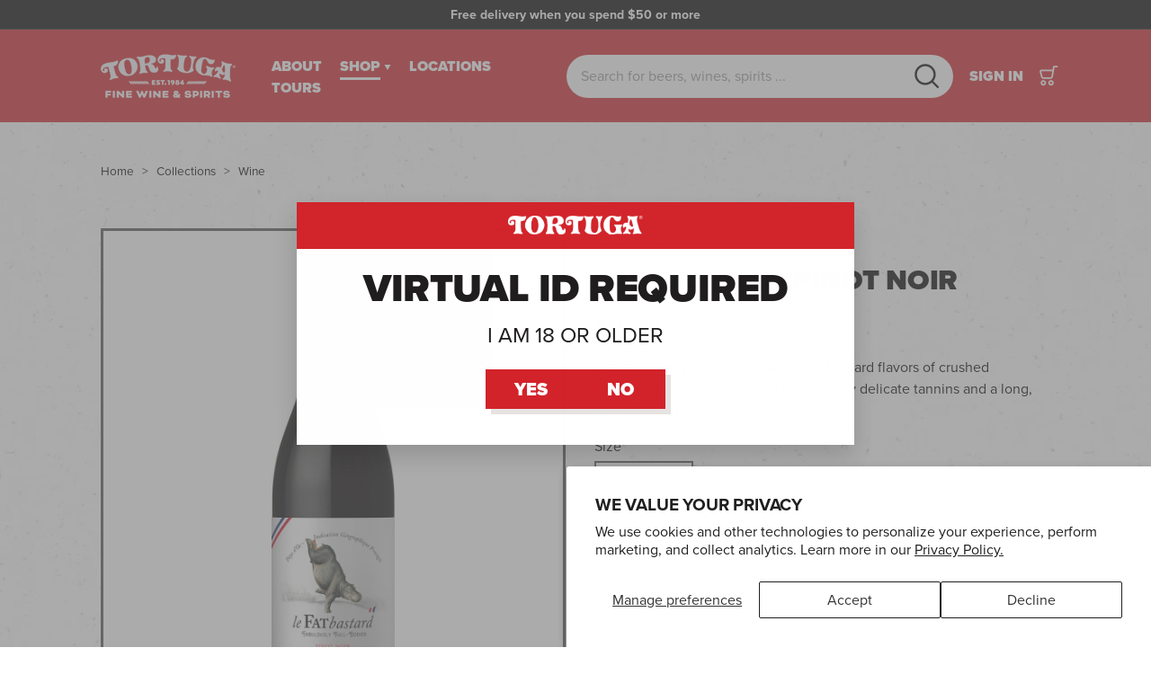

--- FILE ---
content_type: text/html; charset=utf-8
request_url: https://tortuga.ky/collections/wine/products/fat-bastard-pinot-noir
body_size: 39339
content:
<!doctype html>
<html class="no-js" lang="en" dir="ltr">
  <head>
    <!-- Google tag (gtag.js) -->
    <script async src="https://www.googletagmanager.com/gtag/js?id=G-PKVC5XJKZG"></script>
    <script>
      window.dataLayer = window.dataLayer || [];
      function gtag(){dataLayer.push(arguments);}
      gtag('js', new Date());

      gtag('config', 'G-PKVC5XJKZG');
    </script>
    <meta charset="utf-8">
    <meta http-equiv="X-UA-Compatible" content="IE=edge,chrome=1">
    <meta name="viewport" content="width=device-width,initial-scale=1">
    <meta name="theme-color" content="#d2232a">
    <link rel="canonical" href="https://tortuga.ky/products/fat-bastard-pinot-noir">
    <link rel="preload" as="script" href="//tortuga.ky/cdn/shop/t/9/assets/theme.js?v=47247642533525843891673870972">
    <link rel="preconnect" href="https://cdn.shopify.com">
    <link rel="preconnect" href="https://fonts.shopifycdn.com">
    <link rel="dns-prefetch" href="https://productreviews.shopifycdn.com">
    <link rel="dns-prefetch" href="https://ajax.googleapis.com">
    <link rel="dns-prefetch" href="https://maps.googleapis.com">
    <link rel="dns-prefetch" href="https://maps.gstatic.com"><link rel="shortcut icon" href="//tortuga.ky/cdn/shop/files/tort-icon-red_32x32.png?v=1656618794" type="image/png"><title>Fat Bastard Pinot Noir&ndash; Tortuga Rum Company</title>
<meta name="description" content="Intense, cherry red in color with fruit-forward flavors of crushed strawberry and wild raspberry followed by delicate tannins and a long, smooth finish."><meta property="og:site_name" content="Tortuga Rum Company">
  <meta property="og:url" content="https://tortuga.ky/products/fat-bastard-pinot-noir">
  <meta property="og:title" content="Fat Bastard Pinot Noir">
  <meta property="og:type" content="product">
  <meta property="og:description" content="Intense, cherry red in color with fruit-forward flavors of crushed strawberry and wild raspberry followed by delicate tannins and a long, smooth finish."><meta property="og:image" content="http://tortuga.ky/cdn/shop/files/fat_pinot.webp?v=1729122760">
    <meta property="og:image:secure_url" content="https://tortuga.ky/cdn/shop/files/fat_pinot.webp?v=1729122760">
    <meta property="og:image:width" content="300">
    <meta property="og:image:height" content="1117"><meta name="twitter:site" content="@">
  <meta name="twitter:card" content="summary_large_image">
  <meta name="twitter:title" content="Fat Bastard Pinot Noir">
  <meta name="twitter:description" content="Intense, cherry red in color with fruit-forward flavors of crushed strawberry and wild raspberry followed by delicate tannins and a long, smooth finish.">
<link rel="stylesheet" href="https://use.typekit.net/owc7hvh.css"><style data-shopify>@font-face {
  font-family: Poppins;
  font-weight: 700;
  font-style: normal;
  font-display: swap;
  src: url("//tortuga.ky/cdn/fonts/poppins/poppins_n7.56758dcf284489feb014a026f3727f2f20a54626.woff2") format("woff2"),
       url("//tortuga.ky/cdn/fonts/poppins/poppins_n7.f34f55d9b3d3205d2cd6f64955ff4b36f0cfd8da.woff") format("woff");
}

  @font-face {
  font-family: Archivo;
  font-weight: 400;
  font-style: normal;
  font-display: swap;
  src: url("//tortuga.ky/cdn/fonts/archivo/archivo_n4.dc8d917cc69af0a65ae04d01fd8eeab28a3573c9.woff2") format("woff2"),
       url("//tortuga.ky/cdn/fonts/archivo/archivo_n4.bd6b9c34fdb81d7646836be8065ce3c80a2cc984.woff") format("woff");
}


  @font-face {
  font-family: Archivo;
  font-weight: 600;
  font-style: normal;
  font-display: swap;
  src: url("//tortuga.ky/cdn/fonts/archivo/archivo_n6.06ce7cb3e84f9557d04c35761e39e39ea101fb19.woff2") format("woff2"),
       url("//tortuga.ky/cdn/fonts/archivo/archivo_n6.5dd16bc207dfc6d25ca8472d89387d828f610453.woff") format("woff");
}

  @font-face {
  font-family: Archivo;
  font-weight: 400;
  font-style: italic;
  font-display: swap;
  src: url("//tortuga.ky/cdn/fonts/archivo/archivo_i4.37d8c4e02dc4f8e8b559f47082eb24a5c48c2908.woff2") format("woff2"),
       url("//tortuga.ky/cdn/fonts/archivo/archivo_i4.839d35d75c605237591e73815270f86ab696602c.woff") format("woff");
}

  @font-face {
  font-family: Archivo;
  font-weight: 600;
  font-style: italic;
  font-display: swap;
  src: url("//tortuga.ky/cdn/fonts/archivo/archivo_i6.0bb24d252a74d8be5c11aebd8e0623d0e78d962e.woff2") format("woff2"),
       url("//tortuga.ky/cdn/fonts/archivo/archivo_i6.fbf64fc840abbe90ebdedde597401d7b3b9f31ef.woff") format("woff");
}
</style><link href="//tortuga.ky/cdn/shop/t/9/assets/inner.css?v=124794879154951564331673870972" rel="stylesheet" type="text/css" media="all" />
    <link href="//tortuga.ky/cdn/shop/t/9/assets/theme.css?v=23848871042179944581759333200" rel="stylesheet" type="text/css" media="all" />
<style data-shopify>:root {
    --typeHeaderPrimary: Poppins;
    --typeHeaderFallback: sans-serif;
    --typeHeaderSize: 40px;
    --typeHeaderWeight: 700;
    --typeHeaderLineHeight: 1.1;
    --typeHeaderSpacing: -0.01em;

    --typeBasePrimary:Archivo;
    --typeBaseFallback:sans-serif;
    --typeBaseSize: 16px;
    --typeBaseWeight: 400;
    --typeBaseSpacing: 0.0em;
    --typeBaseLineHeight: 1.5;

    --colorSmallImageBg: #ffffff;
    --colorSmallImageBgDark: #f7f7f7;
    --colorLargeImageBg: #e7e7e7;
    --colorLargeImageBgLight: #ffffff;

    --iconWeight: 4px;
    --iconLinecaps: miter;


    --typeHeaderPrimary: proxima-nova;
    --typeBasePrimary: proxima-nova;

    
      --buttonRadius: 0px;
      --btnPadding: 8px 15px;
    

    
      --roundness: 0px;
    

    
      --gridThickness: 0px;
    

    --productTileMargin: 0%;
    --collectionTileMargin: 5%;

    --swatchSize: 40px;
  }

  @media screen and (max-width: 768px) {
    :root {
      --typeBaseSize: 16px;

      
        --roundness: 0px;
        --btnPadding: 9px 17px;
      
    }
  }</style><script>
      document.documentElement.className = document.documentElement.className.replace('no-js', 'js');

      window.theme = window.theme || {};
      theme.routes = {
        home: "/",
        collections: "/collections",
        cart: "/cart.js",
        cartPage: "/cart",
        cartAdd: "/cart/add.js",
        cartChange: "/cart/change.js",
        search: "/search"
      };
      theme.strings = {
        soldOut: "Sold Out",
        unavailable: "Unavailable",
        inStockLabel: "In stock, ready to ship",
        stockLabel: "Low stock - [count] items left",
        willNotShipUntil: "Ready to ship [date]",
        willBeInStockAfter: "Back in stock [date]",
        waitingForStock: "Inventory on the way",
        savePrice: "Save [saved_amount]",
        cartEmpty: "Your cart is empty",
        cartTermsConfirmation: "You must agree with the terms and conditions of sales to check out",
        searchCollections: "Collections:",
        searchPages: "Pages:",
        searchArticles: "Articles:"
      };
      theme.settings = {
        dynamicVariantsEnable: true,
        cartType: "page",
        isCustomerTemplate: false,
        moneyFormat: "\u003cspan class=money\u003e${{amount}}\u003c\/span\u003e",
        saveType: "dollar",
        productImageSize: "portrait",
        productImageCover: false,
        predictiveSearch: true,
        predictiveSearchType: "product",
        superScriptSetting: false,
        superScriptPrice: false,
        quickView: false,
        quickAdd: true,
        themeName: 'Expanse',
        themeVersion: "2.5.4"
      };
    </script>

    <script>window.performance && window.performance.mark && window.performance.mark('shopify.content_for_header.start');</script><meta name="google-site-verification" content="qX6D2-urWoFR_mLSLDPXUpE5nrn_JXK1HrwTJ3ancy4">
<meta id="shopify-digital-wallet" name="shopify-digital-wallet" content="/61414801580/digital_wallets/dialog">
<link rel="alternate" type="application/json+oembed" href="https://tortuga.ky/products/fat-bastard-pinot-noir.oembed">
<script async="async" src="/checkouts/internal/preloads.js?locale=en-KY"></script>
<script id="shopify-features" type="application/json">{"accessToken":"a35cb56f64c9762aeb2d457b174d83fa","betas":["rich-media-storefront-analytics"],"domain":"tortuga.ky","predictiveSearch":true,"shopId":61414801580,"locale":"en"}</script>
<script>var Shopify = Shopify || {};
Shopify.shop = "tortuga-fine-wine-spirits.myshopify.com";
Shopify.locale = "en";
Shopify.currency = {"active":"KYD","rate":"1.0"};
Shopify.country = "KY";
Shopify.theme = {"name":"Tortuga [LIVE]_webspero(16\/jan\/23)","id":132384096428,"schema_name":"Expanse","schema_version":"2.5.4","theme_store_id":902,"role":"main"};
Shopify.theme.handle = "null";
Shopify.theme.style = {"id":null,"handle":null};
Shopify.cdnHost = "tortuga.ky/cdn";
Shopify.routes = Shopify.routes || {};
Shopify.routes.root = "/";</script>
<script type="module">!function(o){(o.Shopify=o.Shopify||{}).modules=!0}(window);</script>
<script>!function(o){function n(){var o=[];function n(){o.push(Array.prototype.slice.apply(arguments))}return n.q=o,n}var t=o.Shopify=o.Shopify||{};t.loadFeatures=n(),t.autoloadFeatures=n()}(window);</script>
<script id="shop-js-analytics" type="application/json">{"pageType":"product"}</script>
<script defer="defer" async type="module" src="//tortuga.ky/cdn/shopifycloud/shop-js/modules/v2/client.init-shop-cart-sync_C5BV16lS.en.esm.js"></script>
<script defer="defer" async type="module" src="//tortuga.ky/cdn/shopifycloud/shop-js/modules/v2/chunk.common_CygWptCX.esm.js"></script>
<script type="module">
  await import("//tortuga.ky/cdn/shopifycloud/shop-js/modules/v2/client.init-shop-cart-sync_C5BV16lS.en.esm.js");
await import("//tortuga.ky/cdn/shopifycloud/shop-js/modules/v2/chunk.common_CygWptCX.esm.js");

  window.Shopify.SignInWithShop?.initShopCartSync?.({"fedCMEnabled":true,"windoidEnabled":true});

</script>
<script>(function() {
  var isLoaded = false;
  function asyncLoad() {
    if (isLoaded) return;
    isLoaded = true;
    var urls = ["https:\/\/d23dclunsivw3h.cloudfront.net\/redirect-app.js?shop=tortuga-fine-wine-spirits.myshopify.com","https:\/\/cdn.one.store\/javascript\/dist\/1.0\/jcr-widget.js?account_id=shopify:tortuga-fine-wine-spirits.myshopify.com\u0026shop=tortuga-fine-wine-spirits.myshopify.com","https:\/\/analyzely.gropulse.com\/js\/active.js?shop=tortuga-fine-wine-spirits.myshopify.com","https:\/\/chimpstatic.com\/mcjs-connected\/js\/users\/3817a2ce0e302f277d1377930\/a4790bed1c85343eb349a2a25.js?shop=tortuga-fine-wine-spirits.myshopify.com"];
    for (var i = 0; i < urls.length; i++) {
      var s = document.createElement('script');
      s.type = 'text/javascript';
      s.async = true;
      s.src = urls[i];
      var x = document.getElementsByTagName('script')[0];
      x.parentNode.insertBefore(s, x);
    }
  };
  if(window.attachEvent) {
    window.attachEvent('onload', asyncLoad);
  } else {
    window.addEventListener('load', asyncLoad, false);
  }
})();</script>
<script id="__st">var __st={"a":61414801580,"offset":-18000,"reqid":"03430eb3-195d-4923-b4c8-c5d8e0873afd-1768731242","pageurl":"tortuga.ky\/collections\/wine\/products\/fat-bastard-pinot-noir","u":"3025ce32fadf","p":"product","rtyp":"product","rid":7369896788140};</script>
<script>window.ShopifyPaypalV4VisibilityTracking = true;</script>
<script id="captcha-bootstrap">!function(){'use strict';const t='contact',e='account',n='new_comment',o=[[t,t],['blogs',n],['comments',n],[t,'customer']],c=[[e,'customer_login'],[e,'guest_login'],[e,'recover_customer_password'],[e,'create_customer']],r=t=>t.map((([t,e])=>`form[action*='/${t}']:not([data-nocaptcha='true']) input[name='form_type'][value='${e}']`)).join(','),a=t=>()=>t?[...document.querySelectorAll(t)].map((t=>t.form)):[];function s(){const t=[...o],e=r(t);return a(e)}const i='password',u='form_key',d=['recaptcha-v3-token','g-recaptcha-response','h-captcha-response',i],f=()=>{try{return window.sessionStorage}catch{return}},m='__shopify_v',_=t=>t.elements[u];function p(t,e,n=!1){try{const o=window.sessionStorage,c=JSON.parse(o.getItem(e)),{data:r}=function(t){const{data:e,action:n}=t;return t[m]||n?{data:e,action:n}:{data:t,action:n}}(c);for(const[e,n]of Object.entries(r))t.elements[e]&&(t.elements[e].value=n);n&&o.removeItem(e)}catch(o){console.error('form repopulation failed',{error:o})}}const l='form_type',E='cptcha';function T(t){t.dataset[E]=!0}const w=window,h=w.document,L='Shopify',v='ce_forms',y='captcha';let A=!1;((t,e)=>{const n=(g='f06e6c50-85a8-45c8-87d0-21a2b65856fe',I='https://cdn.shopify.com/shopifycloud/storefront-forms-hcaptcha/ce_storefront_forms_captcha_hcaptcha.v1.5.2.iife.js',D={infoText:'Protected by hCaptcha',privacyText:'Privacy',termsText:'Terms'},(t,e,n)=>{const o=w[L][v],c=o.bindForm;if(c)return c(t,g,e,D).then(n);var r;o.q.push([[t,g,e,D],n]),r=I,A||(h.body.append(Object.assign(h.createElement('script'),{id:'captcha-provider',async:!0,src:r})),A=!0)});var g,I,D;w[L]=w[L]||{},w[L][v]=w[L][v]||{},w[L][v].q=[],w[L][y]=w[L][y]||{},w[L][y].protect=function(t,e){n(t,void 0,e),T(t)},Object.freeze(w[L][y]),function(t,e,n,w,h,L){const[v,y,A,g]=function(t,e,n){const i=e?o:[],u=t?c:[],d=[...i,...u],f=r(d),m=r(i),_=r(d.filter((([t,e])=>n.includes(e))));return[a(f),a(m),a(_),s()]}(w,h,L),I=t=>{const e=t.target;return e instanceof HTMLFormElement?e:e&&e.form},D=t=>v().includes(t);t.addEventListener('submit',(t=>{const e=I(t);if(!e)return;const n=D(e)&&!e.dataset.hcaptchaBound&&!e.dataset.recaptchaBound,o=_(e),c=g().includes(e)&&(!o||!o.value);(n||c)&&t.preventDefault(),c&&!n&&(function(t){try{if(!f())return;!function(t){const e=f();if(!e)return;const n=_(t);if(!n)return;const o=n.value;o&&e.removeItem(o)}(t);const e=Array.from(Array(32),(()=>Math.random().toString(36)[2])).join('');!function(t,e){_(t)||t.append(Object.assign(document.createElement('input'),{type:'hidden',name:u})),t.elements[u].value=e}(t,e),function(t,e){const n=f();if(!n)return;const o=[...t.querySelectorAll(`input[type='${i}']`)].map((({name:t})=>t)),c=[...d,...o],r={};for(const[a,s]of new FormData(t).entries())c.includes(a)||(r[a]=s);n.setItem(e,JSON.stringify({[m]:1,action:t.action,data:r}))}(t,e)}catch(e){console.error('failed to persist form',e)}}(e),e.submit())}));const S=(t,e)=>{t&&!t.dataset[E]&&(n(t,e.some((e=>e===t))),T(t))};for(const o of['focusin','change'])t.addEventListener(o,(t=>{const e=I(t);D(e)&&S(e,y())}));const B=e.get('form_key'),M=e.get(l),P=B&&M;t.addEventListener('DOMContentLoaded',(()=>{const t=y();if(P)for(const e of t)e.elements[l].value===M&&p(e,B);[...new Set([...A(),...v().filter((t=>'true'===t.dataset.shopifyCaptcha))])].forEach((e=>S(e,t)))}))}(h,new URLSearchParams(w.location.search),n,t,e,['guest_login'])})(!0,!0)}();</script>
<script integrity="sha256-4kQ18oKyAcykRKYeNunJcIwy7WH5gtpwJnB7kiuLZ1E=" data-source-attribution="shopify.loadfeatures" defer="defer" src="//tortuga.ky/cdn/shopifycloud/storefront/assets/storefront/load_feature-a0a9edcb.js" crossorigin="anonymous"></script>
<script data-source-attribution="shopify.dynamic_checkout.dynamic.init">var Shopify=Shopify||{};Shopify.PaymentButton=Shopify.PaymentButton||{isStorefrontPortableWallets:!0,init:function(){window.Shopify.PaymentButton.init=function(){};var t=document.createElement("script");t.src="https://tortuga.ky/cdn/shopifycloud/portable-wallets/latest/portable-wallets.en.js",t.type="module",document.head.appendChild(t)}};
</script>
<script data-source-attribution="shopify.dynamic_checkout.buyer_consent">
  function portableWalletsHideBuyerConsent(e){var t=document.getElementById("shopify-buyer-consent"),n=document.getElementById("shopify-subscription-policy-button");t&&n&&(t.classList.add("hidden"),t.setAttribute("aria-hidden","true"),n.removeEventListener("click",e))}function portableWalletsShowBuyerConsent(e){var t=document.getElementById("shopify-buyer-consent"),n=document.getElementById("shopify-subscription-policy-button");t&&n&&(t.classList.remove("hidden"),t.removeAttribute("aria-hidden"),n.addEventListener("click",e))}window.Shopify?.PaymentButton&&(window.Shopify.PaymentButton.hideBuyerConsent=portableWalletsHideBuyerConsent,window.Shopify.PaymentButton.showBuyerConsent=portableWalletsShowBuyerConsent);
</script>
<script data-source-attribution="shopify.dynamic_checkout.cart.bootstrap">document.addEventListener("DOMContentLoaded",(function(){function t(){return document.querySelector("shopify-accelerated-checkout-cart, shopify-accelerated-checkout")}if(t())Shopify.PaymentButton.init();else{new MutationObserver((function(e,n){t()&&(Shopify.PaymentButton.init(),n.disconnect())})).observe(document.body,{childList:!0,subtree:!0})}}));
</script>
<script id='scb4127' type='text/javascript' async='' src='https://tortuga.ky/cdn/shopifycloud/privacy-banner/storefront-banner.js'></script>
<script>window.performance && window.performance.mark && window.performance.mark('shopify.content_for_header.end');</script>

    <script src="//tortuga.ky/cdn/shop/t/9/assets/vendor-scripts-v2.js" defer="defer"></script>
    <script src="//tortuga.ky/cdn/shop/t/9/assets/theme.js?v=47247642533525843891673870972" defer="defer"></script>
    <script src="//tortuga.ky/cdn/shop/t/9/assets/jquery.main.js?v=75505813892678796711673870972" defer="defer"></script>
    <script src="//tortuga.ky/cdn/shop/t/9/assets/custom.js?v=80081155283308132521673870972" defer="defer"></script>
    <script src="https://ajax.googleapis.com/ajax/libs/jquery/3.6.1/jquery.min.js"></script><meta name="facebook-domain-verification" content="kiiqd9vho36e2d0dsetbg2dyeqj00v">
  <!-- BEGIN app block: shopify://apps/optimonk-popup-cro-a-b-test/blocks/app-embed/0b488be1-fc0a-4fe6-8793-f2bef383dba8 -->
<script async src="https://onsite.optimonk.com/script.js?account=191606&origin=shopify-app-embed-block"></script>




<!-- END app block --><!-- BEGIN app block: shopify://apps/analyzely-google-analytics-4/blocks/analyzely/b3a3a697-6f42-4507-a5ae-c447f6da2c9d -->

  <!-- Global site tag (gtag.js) - Google Analytics -->
  <script
    async
    src="https://www.googletagmanager.com/gtag/js?id=G-WG982M5PDF&l=analyzelyDataLayer"
  ></script>
  <script>
    // save analyzely data to session storage if available
    sessionStorage.setItem('groPulseAnalyzelyData', JSON.stringify({"googleAccount":{"selectedAccount":"241027249","selectedProperty":"331784397"},"selectedDataLayer":[],"isTaxAdded":false,"isShippingAdded":false,"isManually":false,"_id":"648a162a2ba8fe37360d8998","shopName":"tortuga-fine-wine-spirits.myshopify.com","__v":0,"analyticsVersion":"ga4","createdAt":"2023-06-14T19:34:02.291Z","isECActive":false,"measurementId":"G-WG982M5PDF","updatedAt":"2023-06-14T19:34:05.566Z"}));

    const isGroPulseAnalyzelyWebPixelLoaded = Boolean(sessionStorage.getItem("isGroPulseAnalyzelyWebPixelLoaded"));

    window.analyzelyDataLayer = window.analyzelyDataLayer || [];
    function analyzelyGtag() {
      analyzelyDataLayer.push(arguments);
    }

    window.Shopify.loadFeatures([
      {
        name: "consent-tracking-api",
        version: "0.1"
      }
    ], (error) => {
      if (error) {
        throw error;
      }

      const analyzelyTrackingConsentStatus = null;

      if(!analyzelyTrackingConsentStatus){
        const event = new Event("analyzely_consent_set");
        window.dispatchEvent(event);
        return;
      }

      const isTrackingConsentGiven = Shopify.customerPrivacy.userCanBeTracked();
      if (isTrackingConsentGiven) {
        analyzelyGtag('consent', 'default', {
          'ad_storage': 'granted',
          'ad_user_data': 'granted',
          'ad_personalization': 'granted',
          'analytics_storage': 'granted'
        });
      }
      else{
        analyzelyGtag('consent', 'default', {
          'ad_storage': 'denied',
          'ad_user_data': 'denied',
          'ad_personalization': 'denied',
          'analytics_storage': 'denied'
        });
      }
      document.addEventListener("visitorConsentCollected", (event) => {
      if(event.detail.analyticsAllowed) {
        analyzelyGtag('consent', 'update', {
          'ad_storage': 'granted',
          'ad_user_data': 'granted',
          'ad_personalization': 'granted',
          'analytics_storage': 'granted'
        });
      }
      else {
        analyzelyGtag('consent', 'update', {
          'ad_storage': 'denied',
          'ad_user_data': 'denied',
          'ad_personalization': 'denied',
          'analytics_storage': 'denied'
        });
      }
      });
      const event = new Event("analyzely_consent_set");
      window.dispatchEvent(event);
    });

    window.addEventListener("analyzely_consent_set", () => {
      analyzelyGtag('js', new Date());
      analyzelyGtag('config', 'G-WG982M5PDF');const startEvent = new Event("analyzely_start_tracking");
      if (document.readyState === "complete") {
        window.dispatchEvent(startEvent);
      } else {
        window.addEventListener("load", () => window.dispatchEvent(startEvent));
      }
    })
  </script>

  <script>
    window.analyzelyGtag = window.analyzelyGtag || function () {};
  </script>

    
  



<!-- END app block --><!-- BEGIN app block: shopify://apps/ta-labels-badges/blocks/bss-pl-config-data/91bfe765-b604-49a1-805e-3599fa600b24 --><script
    id='bss-pl-config-data'
>
	let TAE_StoreId = "48469";
	if (typeof BSS_PL == 'undefined' || TAE_StoreId !== "") {
  		var BSS_PL = {};
		BSS_PL.storeId = 48469;
		BSS_PL.currentPlan = "free";
		BSS_PL.apiServerProduction = "https://product-labels-pro.bsscommerce.com";
		BSS_PL.publicAccessToken = "8fc232b703aed8af3510b9f97aee0120";
		BSS_PL.customerTags = "null";
		BSS_PL.customerId = "null";
		BSS_PL.storeIdCustomOld = 10678;
		BSS_PL.storeIdOldWIthPriority = 12200;
		BSS_PL.storeIdOptimizeAppendLabel = null
		BSS_PL.optimizeCodeIds = null; 
		BSS_PL.extendedFeatureIds = null;
		BSS_PL.integration = {"laiReview":{"status":0,"config":[]}};
		BSS_PL.settingsData  = {};
		BSS_PL.configProductMetafields = [];
		BSS_PL.configVariantMetafields = [];
		
		BSS_PL.configData = [].concat({"id":165473,"name":"Flash Sale","priority":0,"enable_priority":0,"enable":1,"pages":"1,2,3,4,7","related_product_tag":null,"first_image_tags":null,"img_url":"label_shopify_2-28.png","public_img_url":"https://cdn.shopify.com/s/files/1/0614/1480/1580/files/label_shopify_2-28_e86235e0-21d7-47ca-ab77-1268237fdd9f.png?v=1744774340","position":2,"apply":null,"product_type":0,"exclude_products":6,"collection_image_type":0,"product":"8207148941484,8120971133100","variant":"","collection":"","exclude_product_ids":"","collection_image":"","inventory":0,"tags":"","excludeTags":"","vendors":"","from_price":null,"to_price":null,"domain_id":48469,"locations":"","enable_allowed_countries":false,"locales":"","enable_allowed_locales":false,"enable_visibility_date":false,"from_date":null,"to_date":null,"enable_discount_range":false,"discount_type":1,"discount_from":null,"discount_to":null,"label_text":"New%20arrival","label_text_color":"#ffffff","label_text_background_color":"#ff7f50","label_text_font_size":12,"label_text_no_image":1,"label_text_in_stock":"In Stock","label_text_out_stock":"Sold out","label_shadow":{"blur":0,"h_offset":0,"v_offset":0},"label_opacity":100,"topBottom_padding":4,"border_radius":"0px 0px 0px 0px","border_style":"none","border_size":"0","border_color":"#000000","label_shadow_color":"#808080","label_text_style":0,"label_text_font_family":null,"label_text_font_url":null,"label_preview_image":"/static/adminhtml/images/sample-bg.webp","label_text_enable":0,"customer_tags":"","exclude_customer_tags":"","customer_type":"allcustomers","exclude_customers":"all_customer_tags","label_on_image":"2","label_type":1,"badge_type":0,"custom_selector":null,"margin_top":0,"margin_bottom":0,"mobile_height_label":null,"mobile_width_label":30,"mobile_font_size_label":12,"emoji":null,"emoji_position":null,"transparent_background":null,"custom_page":null,"check_custom_page":false,"include_custom_page":null,"check_include_custom_page":false,"margin_left":0,"instock":null,"price_range_from":null,"price_range_to":null,"enable_price_range":0,"enable_product_publish":0,"selected_product":"null","product_publish_from":null,"product_publish_to":null,"enable_countdown_timer":0,"option_format_countdown":0,"countdown_time":null,"option_end_countdown":null,"start_day_countdown":null,"countdown_type":1,"countdown_daily_from_time":null,"countdown_daily_to_time":null,"countdown_interval_start_time":null,"countdown_interval_length":null,"countdown_interval_break_length":null,"public_url_s3":"https://shopify-production-product-labels.s3.us-east-2.amazonaws.com/public/static/adminhtml/libs/13/label_shopify_2-28.png","enable_visibility_period":0,"visibility_period":1,"createdAt":"2025-04-16T03:31:37.000Z","customer_ids":"","exclude_customer_ids":"","angle":0,"toolTipText":"","label_shape":"rectangle","label_shape_type":1,"mobile_fixed_percent_label":"percentage","desktop_width_label":30,"desktop_height_label":null,"desktop_fixed_percent_label":"percentage","mobile_position":0,"desktop_label_unlimited_top":0,"desktop_label_unlimited_left":70,"mobile_label_unlimited_top":0,"mobile_label_unlimited_left":0,"mobile_margin_top":0,"mobile_margin_left":0,"mobile_config_label_enable":0,"mobile_default_config":1,"mobile_margin_bottom":0,"enable_fixed_time":0,"fixed_time":null,"statusLabelHoverText":0,"labelHoverTextLink":"","labelAltText":"","statusLabelAltText":0,"enable_badge_stock":0,"badge_stock_style":1,"badge_stock_config":null,"enable_multi_badge":0,"animation_type":0,"animation_duration":2,"animation_repeat_option":0,"animation_repeat":0,"desktop_show_badges":1,"mobile_show_badges":1,"desktop_show_labels":1,"mobile_show_labels":1,"label_text_unlimited_stock":"Unlimited Stock","img_plan_id":13,"label_badge_type":"image","deletedAt":null,"desktop_lock_aspect_ratio":true,"mobile_lock_aspect_ratio":true,"img_aspect_ratio":1,"preview_board_width":417,"preview_board_height":417,"set_size_on_mobile":true,"set_position_on_mobile":true,"set_margin_on_mobile":true,"from_stock":null,"to_stock":null,"condition_product_title":"{\"enabled\":false,\"type\":1,\"content\":\"\"}","conditions_apply_type":"{\"discount\":1,\"price\":1,\"inventory\":1}","public_font_url":null,"font_size_ratio":0.5,"group_ids":"[]","metafields":"{\"valueProductMetafield\":[],\"valueVariantMetafield\":[],\"matching_type\":1,\"metafield_type\":1}","no_ratio_height":true,"updatedAt":"2025-04-16T03:32:22.000Z","multipleBadge":null,"translations":[],"label_id":165473,"label_text_id":165473,"bg_style":"solid"},{"id":152417,"name":"NEW","priority":0,"enable_priority":0,"enable":1,"pages":"1,2,3,4,7","related_product_tag":null,"first_image_tags":null,"img_url":"","public_img_url":"","position":0,"apply":null,"product_type":0,"exclude_products":6,"collection_image_type":0,"product":"8127709937836,8127710068908,8127738773676","variant":"","collection":"","exclude_product_ids":"","collection_image":"","inventory":0,"tags":"","excludeTags":"","vendors":"","from_price":null,"to_price":null,"domain_id":48469,"locations":"","enable_allowed_countries":false,"locales":"","enable_allowed_locales":false,"enable_visibility_date":false,"from_date":null,"to_date":null,"enable_discount_range":false,"discount_type":1,"discount_from":null,"discount_to":null,"label_text":"NEW","label_text_color":"#ffffff","label_text_background_color":"#d2242a","label_text_font_size":18,"label_text_no_image":1,"label_text_in_stock":"In Stock","label_text_out_stock":"Sold out","label_shadow":{"blur":"0","h_offset":0,"v_offset":0},"label_opacity":100,"topBottom_padding":4,"border_radius":"0px 0px 0px 0px","border_style":null,"border_size":null,"border_color":null,"label_shadow_color":"#808080","label_text_style":2,"label_text_font_family":"","label_text_font_url":null,"label_preview_image":"/static/adminhtml/images/sample-bg.webp","label_text_enable":1,"customer_tags":"","exclude_customer_tags":"","customer_type":"allcustomers","exclude_customers":"all_customer_tags","label_on_image":"2","label_type":1,"badge_type":0,"custom_selector":null,"margin_top":0,"margin_bottom":0,"mobile_height_label":100,"mobile_width_label":100,"mobile_font_size_label":12,"emoji":null,"emoji_position":null,"transparent_background":null,"custom_page":null,"check_custom_page":false,"include_custom_page":null,"check_include_custom_page":false,"margin_left":100,"instock":null,"price_range_from":null,"price_range_to":null,"enable_price_range":0,"enable_product_publish":0,"selected_product":"null","product_publish_from":null,"product_publish_to":null,"enable_countdown_timer":0,"option_format_countdown":0,"countdown_time":null,"option_end_countdown":null,"start_day_countdown":null,"countdown_type":1,"countdown_daily_from_time":null,"countdown_daily_to_time":null,"countdown_interval_start_time":null,"countdown_interval_length":null,"countdown_interval_break_length":null,"public_url_s3":"","enable_visibility_period":0,"visibility_period":1,"createdAt":"2025-01-02T16:24:49.000Z","customer_ids":"","exclude_customer_ids":"","angle":0,"toolTipText":"","label_shape":"triangle","label_shape_type":1,"mobile_fixed_percent_label":"fixed","desktop_width_label":100,"desktop_height_label":100,"desktop_fixed_percent_label":"fixed","mobile_position":0,"desktop_label_unlimited_top":0,"desktop_label_unlimited_left":76.1337,"mobile_label_unlimited_top":0,"mobile_label_unlimited_left":76.1337,"mobile_margin_top":0,"mobile_margin_left":100,"mobile_config_label_enable":0,"mobile_default_config":1,"mobile_margin_bottom":0,"enable_fixed_time":0,"fixed_time":null,"statusLabelHoverText":0,"labelHoverTextLink":"","labelAltText":"","statusLabelAltText":0,"enable_badge_stock":0,"badge_stock_style":1,"badge_stock_config":null,"enable_multi_badge":0,"animation_type":0,"animation_duration":2,"animation_repeat_option":0,"animation_repeat":0,"desktop_show_badges":1,"mobile_show_badges":1,"desktop_show_labels":1,"mobile_show_labels":1,"label_text_unlimited_stock":"Unlimited Stock","img_plan_id":0,"label_badge_type":"text","deletedAt":null,"desktop_lock_aspect_ratio":true,"mobile_lock_aspect_ratio":true,"img_aspect_ratio":1,"preview_board_width":419,"preview_board_height":450,"set_size_on_mobile":false,"set_position_on_mobile":false,"set_margin_on_mobile":false,"from_stock":0,"to_stock":0,"condition_product_title":"{\"enabled\":false,\"type\":1,\"content\":\"\"}","conditions_apply_type":"{\"discount\":1,\"price\":1,\"inventory\":1}","public_font_url":null,"font_size_ratio":null,"group_ids":null,"metafields":null,"no_ratio_height":false,"updatedAt":"2025-01-02T16:35:43.000Z","multipleBadge":null,"translations":[],"label_id":152417,"label_text_id":152417,"bg_style":"solid"},);

		
		BSS_PL.configDataBanner = [].concat();

		
		BSS_PL.configDataPopup = [].concat();

		
		BSS_PL.configDataLabelGroup = [].concat();
		
		
		BSS_PL.collectionID = ``;
		BSS_PL.collectionHandle = ``;
		BSS_PL.collectionTitle = ``;

		
		BSS_PL.conditionConfigData = [].concat();
	}
</script>




<style>
    
    

</style>

<script>
    function bssLoadScripts(src, callback, isDefer = false) {
        const scriptTag = document.createElement('script');
        document.head.appendChild(scriptTag);
        scriptTag.src = src;
        if (isDefer) {
            scriptTag.defer = true;
        } else {
            scriptTag.async = true;
        }
        if (callback) {
            scriptTag.addEventListener('load', function () {
                callback();
            });
        }
    }
    const scriptUrls = [
        "https://cdn.shopify.com/extensions/019bc4fb-09b1-7c2a-aaf4-8025e33c8448/product-label-557/assets/bss-pl-init-helper.js",
        "https://cdn.shopify.com/extensions/019bc4fb-09b1-7c2a-aaf4-8025e33c8448/product-label-557/assets/bss-pl-init-config-run-scripts.js",
    ];
    Promise.all(scriptUrls.map((script) => new Promise((resolve) => bssLoadScripts(script, resolve)))).then((res) => {
        console.log('BSS scripts loaded');
        window.bssScriptsLoaded = true;
    });

	function bssInitScripts() {
		if (BSS_PL.configData.length) {
			const enabledFeature = [
				{ type: 1, script: "https://cdn.shopify.com/extensions/019bc4fb-09b1-7c2a-aaf4-8025e33c8448/product-label-557/assets/bss-pl-init-for-label.js" },
				{ type: 2, badge: [0, 7, 8], script: "https://cdn.shopify.com/extensions/019bc4fb-09b1-7c2a-aaf4-8025e33c8448/product-label-557/assets/bss-pl-init-for-badge-product-name.js" },
				{ type: 2, badge: [1, 11], script: "https://cdn.shopify.com/extensions/019bc4fb-09b1-7c2a-aaf4-8025e33c8448/product-label-557/assets/bss-pl-init-for-badge-product-image.js" },
				{ type: 2, badge: 2, script: "https://cdn.shopify.com/extensions/019bc4fb-09b1-7c2a-aaf4-8025e33c8448/product-label-557/assets/bss-pl-init-for-badge-custom-selector.js" },
				{ type: 2, badge: [3, 9, 10], script: "https://cdn.shopify.com/extensions/019bc4fb-09b1-7c2a-aaf4-8025e33c8448/product-label-557/assets/bss-pl-init-for-badge-price.js" },
				{ type: 2, badge: 4, script: "https://cdn.shopify.com/extensions/019bc4fb-09b1-7c2a-aaf4-8025e33c8448/product-label-557/assets/bss-pl-init-for-badge-add-to-cart-btn.js" },
				{ type: 2, badge: 5, script: "https://cdn.shopify.com/extensions/019bc4fb-09b1-7c2a-aaf4-8025e33c8448/product-label-557/assets/bss-pl-init-for-badge-quantity-box.js" },
				{ type: 2, badge: 6, script: "https://cdn.shopify.com/extensions/019bc4fb-09b1-7c2a-aaf4-8025e33c8448/product-label-557/assets/bss-pl-init-for-badge-buy-it-now-btn.js" }
			]
				.filter(({ type, badge }) => BSS_PL.configData.some(item => item.label_type === type && (badge === undefined || (Array.isArray(badge) ? badge.includes(item.badge_type) : item.badge_type === badge))) || (type === 1 && BSS_PL.configDataLabelGroup && BSS_PL.configDataLabelGroup.length))
				.map(({ script }) => script);
				
            enabledFeature.forEach((src) => bssLoadScripts(src));

            if (enabledFeature.length) {
                const src = "https://cdn.shopify.com/extensions/019bc4fb-09b1-7c2a-aaf4-8025e33c8448/product-label-557/assets/bss-product-label-js.js";
                bssLoadScripts(src);
            }
        }

        if (BSS_PL.configDataBanner && BSS_PL.configDataBanner.length) {
            const src = "https://cdn.shopify.com/extensions/019bc4fb-09b1-7c2a-aaf4-8025e33c8448/product-label-557/assets/bss-product-label-banner.js";
            bssLoadScripts(src);
        }

        if (BSS_PL.configDataPopup && BSS_PL.configDataPopup.length) {
            const src = "https://cdn.shopify.com/extensions/019bc4fb-09b1-7c2a-aaf4-8025e33c8448/product-label-557/assets/bss-product-label-popup.js";
            bssLoadScripts(src);
        }

        if (window.location.search.includes('bss-pl-custom-selector')) {
            const src = "https://cdn.shopify.com/extensions/019bc4fb-09b1-7c2a-aaf4-8025e33c8448/product-label-557/assets/bss-product-label-custom-position.js";
            bssLoadScripts(src, null, true);
        }
    }
    bssInitScripts();
</script>


<!-- END app block --><!-- BEGIN app block: shopify://apps/okendo/blocks/theme-settings/bb689e69-ea70-4661-8fb7-ad24a2e23c29 --><!-- BEGIN app snippet: header-metafields -->










    <style type="text/css" data-href="https://d3hw6dc1ow8pp2.cloudfront.net/reviews-widget-plus/css/okendo-reviews-styles.8dfe73f0.css"></style><style type="text/css" data-href="https://d3hw6dc1ow8pp2.cloudfront.net/reviews-widget-plus/css/modules/okendo-star-rating.86dbf7f0.css"></style><style type="text/css">.okeReviews[data-oke-container],div.okeReviews{font-size:14px;font-size:var(--oke-text-regular);font-weight:400;font-family:var(--oke-text-fontFamily);line-height:1.6}.okeReviews[data-oke-container] *,.okeReviews[data-oke-container] :after,.okeReviews[data-oke-container] :before,div.okeReviews *,div.okeReviews :after,div.okeReviews :before{box-sizing:border-box}.okeReviews[data-oke-container] h1,.okeReviews[data-oke-container] h2,.okeReviews[data-oke-container] h3,.okeReviews[data-oke-container] h4,.okeReviews[data-oke-container] h5,.okeReviews[data-oke-container] h6,div.okeReviews h1,div.okeReviews h2,div.okeReviews h3,div.okeReviews h4,div.okeReviews h5,div.okeReviews h6{font-size:1em;font-weight:400;line-height:1.4;margin:0}.okeReviews[data-oke-container] ul,div.okeReviews ul{padding:0;margin:0}.okeReviews[data-oke-container] li,div.okeReviews li{list-style-type:none;padding:0}.okeReviews[data-oke-container] p,div.okeReviews p{line-height:1.8;margin:0 0 4px}.okeReviews[data-oke-container] p:last-child,div.okeReviews p:last-child{margin-bottom:0}.okeReviews[data-oke-container] a,div.okeReviews a{text-decoration:none;color:inherit}.okeReviews[data-oke-container] button,div.okeReviews button{border-radius:0;border:0;box-shadow:none;margin:0;width:auto;min-width:auto;padding:0;background-color:transparent;min-height:auto}.okeReviews[data-oke-container] button,.okeReviews[data-oke-container] input,.okeReviews[data-oke-container] select,.okeReviews[data-oke-container] textarea,div.okeReviews button,div.okeReviews input,div.okeReviews select,div.okeReviews textarea{font-family:inherit;font-size:1em}.okeReviews[data-oke-container] label,.okeReviews[data-oke-container] select,div.okeReviews label,div.okeReviews select{display:inline}.okeReviews[data-oke-container] select,div.okeReviews select{width:auto}.okeReviews[data-oke-container] article,.okeReviews[data-oke-container] aside,div.okeReviews article,div.okeReviews aside{margin:0}.okeReviews[data-oke-container] table,div.okeReviews table{background:transparent;border:0;border-collapse:collapse;border-spacing:0;font-family:inherit;font-size:1em;table-layout:auto}.okeReviews[data-oke-container] table td,.okeReviews[data-oke-container] table th,.okeReviews[data-oke-container] table tr,div.okeReviews table td,div.okeReviews table th,div.okeReviews table tr{border:0;font-family:inherit;font-size:1em}.okeReviews[data-oke-container] table td,.okeReviews[data-oke-container] table th,div.okeReviews table td,div.okeReviews table th{background:transparent;font-weight:400;letter-spacing:normal;padding:0;text-align:left;text-transform:none;vertical-align:middle}.okeReviews[data-oke-container] table tr:hover td,.okeReviews[data-oke-container] table tr:hover th,div.okeReviews table tr:hover td,div.okeReviews table tr:hover th{background:transparent}.okeReviews[data-oke-container] fieldset,div.okeReviews fieldset{border:0;padding:0;margin:0;min-width:0}.okeReviews[data-oke-container] img,div.okeReviews img{max-width:none}.okeReviews[data-oke-container] div:empty,div.okeReviews div:empty{display:block}.okeReviews[data-oke-container] .oke-icon:before,div.okeReviews .oke-icon:before{font-family:oke-widget-icons!important;font-style:normal;font-weight:400;font-variant:normal;text-transform:none;line-height:1;-webkit-font-smoothing:antialiased;-moz-osx-font-smoothing:grayscale;color:inherit}.okeReviews[data-oke-container] .oke-icon--select-arrow:before,div.okeReviews .oke-icon--select-arrow:before{content:""}.okeReviews[data-oke-container] .oke-icon--loading:before,div.okeReviews .oke-icon--loading:before{content:""}.okeReviews[data-oke-container] .oke-icon--pencil:before,div.okeReviews .oke-icon--pencil:before{content:""}.okeReviews[data-oke-container] .oke-icon--filter:before,div.okeReviews .oke-icon--filter:before{content:""}.okeReviews[data-oke-container] .oke-icon--play:before,div.okeReviews .oke-icon--play:before{content:""}.okeReviews[data-oke-container] .oke-icon--tick-circle:before,div.okeReviews .oke-icon--tick-circle:before{content:""}.okeReviews[data-oke-container] .oke-icon--chevron-left:before,div.okeReviews .oke-icon--chevron-left:before{content:""}.okeReviews[data-oke-container] .oke-icon--chevron-right:before,div.okeReviews .oke-icon--chevron-right:before{content:""}.okeReviews[data-oke-container] .oke-icon--thumbs-down:before,div.okeReviews .oke-icon--thumbs-down:before{content:""}.okeReviews[data-oke-container] .oke-icon--thumbs-up:before,div.okeReviews .oke-icon--thumbs-up:before{content:""}.okeReviews[data-oke-container] .oke-icon--close:before,div.okeReviews .oke-icon--close:before{content:""}.okeReviews[data-oke-container] .oke-icon--chevron-up:before,div.okeReviews .oke-icon--chevron-up:before{content:""}.okeReviews[data-oke-container] .oke-icon--chevron-down:before,div.okeReviews .oke-icon--chevron-down:before{content:""}.okeReviews[data-oke-container] .oke-icon--star:before,div.okeReviews .oke-icon--star:before{content:""}.okeReviews[data-oke-container] .oke-icon--magnifying-glass:before,div.okeReviews .oke-icon--magnifying-glass:before{content:""}@font-face{font-family:oke-widget-icons;src:url(https://d3hw6dc1ow8pp2.cloudfront.net/reviews-widget-plus/fonts/oke-widget-icons.ttf) format("truetype"),url(https://d3hw6dc1ow8pp2.cloudfront.net/reviews-widget-plus/fonts/oke-widget-icons.woff) format("woff"),url(https://d3hw6dc1ow8pp2.cloudfront.net/reviews-widget-plus/img/oke-widget-icons.bc0d6b0a.svg) format("svg");font-weight:400;font-style:normal;font-display:block}.okeReviews[data-oke-container] .oke-button,div.okeReviews .oke-button{display:inline-block;border-style:solid;border-color:var(--oke-button-borderColor);border-width:var(--oke-button-borderWidth);background-color:var(--oke-button-backgroundColor);line-height:1;padding:12px 24px;margin:0;border-radius:var(--oke-button-borderRadius);color:var(--oke-button-textColor);text-align:center;position:relative;font-weight:var(--oke-button-fontWeight);font-size:var(--oke-button-fontSize);font-family:var(--oke-button-fontFamily);outline:0}.okeReviews[data-oke-container] .oke-button-text,.okeReviews[data-oke-container] .oke-button .oke-icon,div.okeReviews .oke-button-text,div.okeReviews .oke-button .oke-icon{line-height:1}.okeReviews[data-oke-container] .oke-button.oke-is-loading,div.okeReviews .oke-button.oke-is-loading{position:relative}.okeReviews[data-oke-container] .oke-button.oke-is-loading:before,div.okeReviews .oke-button.oke-is-loading:before{font-family:oke-widget-icons!important;font-style:normal;font-weight:400;font-variant:normal;text-transform:none;line-height:1;-webkit-font-smoothing:antialiased;-moz-osx-font-smoothing:grayscale;content:"";color:undefined;font-size:12px;display:inline-block;animation:oke-spin 1s linear infinite;position:absolute;width:12px;height:12px;top:0;left:0;bottom:0;right:0;margin:auto}.okeReviews[data-oke-container] .oke-button.oke-is-loading>*,div.okeReviews .oke-button.oke-is-loading>*{opacity:0}.okeReviews[data-oke-container] .oke-button.oke-is-active,div.okeReviews .oke-button.oke-is-active{background-color:var(--oke-button-backgroundColorActive);color:var(--oke-button-textColorActive);border-color:var(--oke-button-borderColorActive)}.okeReviews[data-oke-container] .oke-button:not(.oke-is-loading),div.okeReviews .oke-button:not(.oke-is-loading){cursor:pointer}.okeReviews[data-oke-container] .oke-button:not(.oke-is-loading):not(.oke-is-active):hover,div.okeReviews .oke-button:not(.oke-is-loading):not(.oke-is-active):hover{background-color:var(--oke-button-backgroundColorHover);color:var(--oke-button-textColorHover);border-color:var(--oke-button-borderColorHover);box-shadow:0 0 0 2px var(--oke-button-backgroundColorHover)}.okeReviews[data-oke-container] .oke-button:not(.oke-is-loading):not(.oke-is-active):active,.okeReviews[data-oke-container] .oke-button:not(.oke-is-loading):not(.oke-is-active):hover:active,div.okeReviews .oke-button:not(.oke-is-loading):not(.oke-is-active):active,div.okeReviews .oke-button:not(.oke-is-loading):not(.oke-is-active):hover:active{background-color:var(--oke-button-backgroundColorActive);color:var(--oke-button-textColorActive);border-color:var(--oke-button-borderColorActive)}.okeReviews[data-oke-container] .oke-title,div.okeReviews .oke-title{font-weight:var(--oke-title-fontWeight);font-size:var(--oke-title-fontSize);font-family:var(--oke-title-fontFamily)}.okeReviews[data-oke-container] .oke-bodyText,div.okeReviews .oke-bodyText{font-weight:var(--oke-bodyText-fontWeight);font-size:var(--oke-bodyText-fontSize);font-family:var(--oke-bodyText-fontFamily)}.okeReviews[data-oke-container] .oke-linkButton,div.okeReviews .oke-linkButton{cursor:pointer;font-weight:700;pointer-events:auto;text-decoration:underline}.okeReviews[data-oke-container] .oke-linkButton:hover,div.okeReviews .oke-linkButton:hover{text-decoration:none}.okeReviews[data-oke-container] .oke-readMore,div.okeReviews .oke-readMore{cursor:pointer;color:inherit;text-decoration:underline}.okeReviews[data-oke-container] .oke-select,div.okeReviews .oke-select{cursor:pointer;background-repeat:no-repeat;background-position-x:100%;background-position-y:50%;border:none;padding:0 24px 0 12px;appearance:none;color:inherit;-webkit-appearance:none;background-color:transparent;background-image:url("data:image/svg+xml;charset=utf-8,%3Csvg fill='currentColor' xmlns='http://www.w3.org/2000/svg' viewBox='0 0 24 24'%3E%3Cpath d='M7 10l5 5 5-5z'/%3E%3Cpath d='M0 0h24v24H0z' fill='none'/%3E%3C/svg%3E");outline-offset:4px}.okeReviews[data-oke-container] .oke-select:disabled,div.okeReviews .oke-select:disabled{background-color:transparent;background-image:url("data:image/svg+xml;charset=utf-8,%3Csvg fill='%239a9db1' xmlns='http://www.w3.org/2000/svg' viewBox='0 0 24 24'%3E%3Cpath d='M7 10l5 5 5-5z'/%3E%3Cpath d='M0 0h24v24H0z' fill='none'/%3E%3C/svg%3E")}.okeReviews[data-oke-container] .oke-loader,div.okeReviews .oke-loader{position:relative}.okeReviews[data-oke-container] .oke-loader:before,div.okeReviews .oke-loader:before{font-family:oke-widget-icons!important;font-style:normal;font-weight:400;font-variant:normal;text-transform:none;line-height:1;-webkit-font-smoothing:antialiased;-moz-osx-font-smoothing:grayscale;content:"";color:var(--oke-text-secondaryColor);font-size:12px;display:inline-block;animation:oke-spin 1s linear infinite;position:absolute;width:12px;height:12px;top:0;left:0;bottom:0;right:0;margin:auto}.okeReviews[data-oke-container] .oke-a11yText,div.okeReviews .oke-a11yText{border:0;clip:rect(0 0 0 0);height:1px;margin:-1px;overflow:hidden;padding:0;position:absolute;width:1px}.okeReviews[data-oke-container] .oke-hidden,div.okeReviews .oke-hidden{display:none}.okeReviews[data-oke-container] .oke-modal,div.okeReviews .oke-modal{bottom:0;left:0;overflow:auto;position:fixed;right:0;top:0;z-index:2147483647;max-height:100%;background-color:rgba(0,0,0,.5);padding:40px 0 32px}@media only screen and (min-width:1024px){.okeReviews[data-oke-container] .oke-modal,div.okeReviews .oke-modal{display:flex;align-items:center;padding:48px 0}}.okeReviews[data-oke-container] .oke-modal ::selection,div.okeReviews .oke-modal ::selection{background-color:rgba(39,45,69,.2)}.okeReviews[data-oke-container] .oke-modal,.okeReviews[data-oke-container] .oke-modal p,div.okeReviews .oke-modal,div.okeReviews .oke-modal p{color:#272d45}.okeReviews[data-oke-container] .oke-modal-content,div.okeReviews .oke-modal-content{background-color:#fff;margin:auto;position:relative;will-change:transform,opacity;width:calc(100% - 64px)}@media only screen and (min-width:1024px){.okeReviews[data-oke-container] .oke-modal-content,div.okeReviews .oke-modal-content{max-width:1000px}}.okeReviews[data-oke-container] .oke-modal-close,div.okeReviews .oke-modal-close{cursor:pointer;position:absolute;width:32px;height:32px;top:-32px;padding:4px;right:-4px;line-height:1}.okeReviews[data-oke-container] .oke-modal-close:before,div.okeReviews .oke-modal-close:before{font-family:oke-widget-icons!important;font-style:normal;font-weight:400;font-variant:normal;text-transform:none;line-height:1;-webkit-font-smoothing:antialiased;-moz-osx-font-smoothing:grayscale;content:"";color:#fff;font-size:24px;display:inline-block;width:24px;height:24px}.okeReviews[data-oke-container] .oke-modal-overlay,div.okeReviews .oke-modal-overlay{background-color:rgba(43,46,56,.9)}@media only screen and (min-width:1024px){.okeReviews[data-oke-container] .oke-modal--large .oke-modal-content,div.okeReviews .oke-modal--large .oke-modal-content{max-width:1200px}}.okeReviews[data-oke-container] .oke-modal .oke-helpful,.okeReviews[data-oke-container] .oke-modal .oke-helpful-vote-button,.okeReviews[data-oke-container] .oke-modal .oke-reviewContent-date,div.okeReviews .oke-modal .oke-helpful,div.okeReviews .oke-modal .oke-helpful-vote-button,div.okeReviews .oke-modal .oke-reviewContent-date{color:#676986}.oke-modal .okeReviews[data-oke-container].oke-w,.oke-modal div.okeReviews.oke-w{color:#272d45}.okeReviews[data-oke-container] .oke-tag,div.okeReviews .oke-tag{align-items:center;color:#272d45;display:flex;font-size:var(--oke-text-small);font-weight:600;text-align:left;position:relative;z-index:2;background-color:#f4f4f6;padding:4px 6px;border:none;border-radius:4px;gap:6px;line-height:1}.okeReviews[data-oke-container] .oke-tag svg,div.okeReviews .oke-tag svg{fill:currentColor;height:1rem}.okeReviews[data-oke-container] .hooper,div.okeReviews .hooper{height:auto}.okeReviews--left{text-align:left}.okeReviews--right{text-align:right}.okeReviews--center{text-align:center}.okeReviews :not([tabindex="-1"]):focus-visible{outline:5px auto highlight;outline:5px auto -webkit-focus-ring-color}.is-oke-modalOpen{overflow:hidden!important}img.oke-is-error{background-color:var(--oke-shadingColor);background-size:cover;background-position:50% 50%;box-shadow:inset 0 0 0 1px var(--oke-border-color)}@keyframes oke-spin{0%{transform:rotate(0deg)}to{transform:rotate(1turn)}}@keyframes oke-fade-in{0%{opacity:0}to{opacity:1}}
.oke-stars{line-height:1;position:relative;display:inline-block}.oke-stars-background svg{overflow:visible}.oke-stars-foreground{overflow:hidden;position:absolute;top:0;left:0}.oke-sr{display:inline-block;padding-top:var(--oke-starRating-spaceAbove);padding-bottom:var(--oke-starRating-spaceBelow)}.oke-sr .oke-is-clickable{cursor:pointer}.oke-sr-count,.oke-sr-rating,.oke-sr-stars{display:inline-block;vertical-align:middle}.oke-sr-stars{line-height:1;margin-right:8px}.oke-sr-rating{display:none}.oke-sr-count--brackets:before{content:"("}.oke-sr-count--brackets:after{content:")"}</style>

    <script type="application/json" id="oke-reviews-settings">{"subscriberId":"6f5f3700-adcf-4c83-b1e7-1ddf994cf946","analyticsSettings":{"provider":"none"},"isTestModeEnabled":true,"widgetSettings":{"global":{"dateSettings":{"format":{"type":"relative"}},"hideOkendoBranding":false,"recorderPlusEnabled":true,"stars":{"backgroundColor":"#E5E5E5","foregroundColor":"#FFCF2A","interspace":2}},"homepageCarousel":{"defaultSort":"rating desc","scrollBehaviour":"slide","slidesPerPage":{"large":3,"medium":2},"style":{"arrows":{"color":"#676986","size":{"value":24,"unit":"px"},"enabled":true},"avatar":{"backgroundColor":"#E5E5EB","placeholderTextColor":"#2C3E50","size":{"value":48,"unit":"px"},"enabled":true},"border":{"color":"#E5E5EB","width":{"value":1,"unit":"px"}},"highlightColor":"#0E7A82","layout":{"name":"default","reviewDetailsPosition":"below","showAttributeBars":false,"showProductDetails":"only-when-grouped","showProductName":false},"media":{"size":{"value":80,"unit":"px"},"imageGap":{"value":4,"unit":"px"},"enabled":true},"productImageSize":{"value":48,"unit":"px"},"showDates":true,"spaceAbove":{"value":20,"unit":"px"},"spaceBelow":{"value":20,"unit":"px"},"stars":{"height":{"value":18,"unit":"px"},"globalOverrideSettings":{"showBorder":false,"backgroundColor":"#ECECEC","foregroundColor":"#D55037"}},"text":{"primaryColor":"#2C3E50","fontSizeRegular":{"value":14,"unit":"px"},"fontSizeSmall":{"value":12,"unit":"px"},"secondaryColor":"#676986"}},"totalSlides":12,"truncation":{"bodyMaxLines":4,"enabled":true,"truncateAll":false}},"mediaCarousel":{"minimumImages":1,"linkText":"Read More","autoPlay":false,"slideSize":"medium","arrowPosition":"outside"},"mediaGrid":{"gridStyleDesktop":{"layout":"default-desktop"},"gridStyleMobile":{"layout":"default-mobile"},"showMoreArrow":{"arrowColor":"#676986","enabled":true,"backgroundColor":"#f4f4f6"},"linkText":"Read More","infiniteScroll":false,"gapSize":{"value":10,"unit":"px"}},"questions":{"initialPageSize":6,"loadMorePageSize":6},"reviewsBadge":{"colorScheme":"dark","layout":"large","stars":{"globalOverrideSettings":{"showBorder":false,"backgroundColor":"#ECECEC","foregroundColor":"#D55037"}}},"reviewsTab":{"backgroundColor":"#676986","position":"top-left","textColor":"#FFFFFF","enabled":true,"positionSmall":"top-left"},"reviewsWidget":{"header":{"columnDistribution":"left","verticalAlignment":"top","blocks":[{"columnWidth":"full","modules":[{"name":"rating-average","layout":"one-line"},{"name":"rating-breakdown","backgroundColor":"#ECECEC","shadingColor":"#D55037","stretchMode":"stretch"}],"textAlignment":"left"}]},"reviews":{"controls":{"filterMode":"off","defaultSort":"date desc","writeReviewButtonEnabled":true},"list":{"initialPageSize":10,"layout":{"name":"minimal","showAttributeBars":false,"showProductDetails":"only-when-grouped"},"loadMorePageSize":5,"media":{"layout":"thumbnail","size":{"value":150,"unit":"px"},"imageGap":{"value":4,"unit":"px"}},"truncation":{"bodyMaxLines":4,"truncateAll":false,"enabled":true}}},"showWhenEmpty":true,"style":{"attributeBar":{"style":"default","backgroundColor":"#D3D4DD","shadingColor":"#9A9DB1","markerColor":"#D55037"},"avatar":{"backgroundColor":"#E5E5EB","placeholderTextColor":"#000000","size":{"value":64,"unit":"px"},"enabled":true},"border":{"color":"#999999","width":{"value":0,"unit":"px"}},"button":{"backgroundColorActive":"#D55037","borderColorHover":"#D55037","backgroundColor":"#FFFFFF","borderColor":"#D55037","backgroundColorHover":"#FFFFFF","textColorHover":"#D55037","borderRadius":{"value":0,"unit":"px"},"borderWidth":{"value":4,"unit":"px"},"borderColorActive":"#D55037","textColorActive":"#FFFFFF","textColor":"#D55037"},"filters":{"backgroundColorActive":"#676986","backgroundColor":"#FFFFFF","borderColor":"#DBDDE4","borderRadius":{"value":100,"unit":"px"},"borderColorActive":"#676986","textColorActive":"#FFFFFF","textColor":"#2C3E50"},"highlightColor":"#0E7A82","productImageSize":{"value":48,"unit":"px"},"shadingColor":"#F7F7F8","showDates":true,"spaceAbove":{"value":20,"unit":"px"},"spaceBelow":{"value":20,"unit":"px"},"stars":{"height":{"value":32,"unit":"px"},"globalOverrideSettings":{"showBorder":false,"backgroundColor":"#ECECEC","foregroundColor":"#D55037"}},"text":{"primaryColor":"#000000","fontSizeRegular":{"value":16,"unit":"px"},"fontSizeLarge":{"value":20,"unit":"px"},"fontSizeSmall":{"value":14,"unit":"px"},"secondaryColor":"#999999"}},"tabs":{"reviews":true}},"starRatings":{"clickBehavior":"scroll-to-widget","showWhenEmpty":false,"style":{"globalOverrideSettings":{"showBorder":false,"backgroundColor":"#ECECEC","foregroundColor":"#D55037"},"spaceAbove":{"value":0,"unit":"px"},"text":{"content":"average-rating","style":"number-only","brackets":false},"height":{"value":18,"unit":"px"},"spaceBelow":{"value":0,"unit":"px"}}}},"features":{"recorderPlusEnabled":true,"recorderQandaPlusEnabled":true}}</script>
            <style id="oke-css-vars">:root{--oke-widget-spaceAbove:20px;--oke-widget-spaceBelow:20px;--oke-starRating-spaceAbove:0;--oke-starRating-spaceBelow:0;--oke-button-backgroundColor:#fff;--oke-button-backgroundColorHover:#fff;--oke-button-backgroundColorActive:#d55037;--oke-button-textColor:#d55037;--oke-button-textColorHover:#d55037;--oke-button-textColorActive:#fff;--oke-button-borderColor:#d55037;--oke-button-borderColorHover:#d55037;--oke-button-borderColorActive:#d55037;--oke-button-borderRadius:0;--oke-button-borderWidth:4px;--oke-button-fontWeight:700;--oke-button-fontSize:var(--oke-text-regular,14px);--oke-button-fontFamily:inherit;--oke-border-color:#999;--oke-border-width:0;--oke-text-primaryColor:#000;--oke-text-secondaryColor:#999;--oke-text-small:14px;--oke-text-regular:16px;--oke-text-large:20px;--oke-text-fontFamily:inherit;--oke-avatar-size:64px;--oke-avatar-backgroundColor:#e5e5eb;--oke-avatar-placeholderTextColor:#000;--oke-highlightColor:#0e7a82;--oke-shadingColor:#f7f7f8;--oke-productImageSize:48px;--oke-attributeBar-shadingColor:#9a9db1;--oke-attributeBar-borderColor:undefined;--oke-attributeBar-backgroundColor:#d3d4dd;--oke-attributeBar-markerColor:#d55037;--oke-filter-backgroundColor:#fff;--oke-filter-backgroundColorActive:#676986;--oke-filter-borderColor:#dbdde4;--oke-filter-borderColorActive:#676986;--oke-filter-textColor:#2c3e50;--oke-filter-textColorActive:#fff;--oke-filter-borderRadius:100px;--oke-filter-searchHighlightColor:undefined;--oke-mediaGrid-chevronColor:#676986;--oke-stars-foregroundColor:#ffcf2a;--oke-stars-backgroundColor:#e5e5e5;--oke-stars-borderWidth:0}.oke-reviewCarousel{--oke-stars-foregroundColor:#d55037;--oke-stars-backgroundColor:#ececec;--oke-stars-borderWidth:0}.oke-w,.oke-modal{--oke-stars-foregroundColor:#d55037;--oke-stars-backgroundColor:#ececec;--oke-stars-borderWidth:0}.oke-sr{--oke-stars-foregroundColor:#d55037;--oke-stars-backgroundColor:#ececec;--oke-stars-borderWidth:0}.oke-w,oke-modal{--oke-title-fontWeight:600;--oke-title-fontSize:var(--oke-text-regular,14px);--oke-title-fontFamily:inherit;--oke-bodyText-fontWeight:400;--oke-bodyText-fontSize:var(--oke-text-regular,14px);--oke-bodyText-fontFamily:inherit}</style>
            
            <template id="oke-reviews-body-template"><svg id="oke-star-symbols" style="display:none!important" data-oke-id="oke-star-symbols"><symbol id="oke-star-empty" style="overflow:visible;"><path id="star-default--empty" fill="var(--oke-stars-backgroundColor)" stroke="var(--oke-stars-borderColor)" stroke-width="var(--oke-stars-borderWidth)" d="M3.34 13.86c-.48.3-.76.1-.63-.44l1.08-4.56L.26 5.82c-.42-.36-.32-.7.24-.74l4.63-.37L6.92.39c.2-.52.55-.52.76 0l1.8 4.32 4.62.37c.56.05.67.37.24.74l-3.53 3.04 1.08 4.56c.13.54-.14.74-.63.44L7.3 11.43l-3.96 2.43z"/></symbol><symbol id="oke-star-filled" style="overflow:visible;"><path id="star-default--filled" fill="var(--oke-stars-foregroundColor)" stroke="var(--oke-stars-borderColor)" stroke-width="var(--oke-stars-borderWidth)" d="M3.34 13.86c-.48.3-.76.1-.63-.44l1.08-4.56L.26 5.82c-.42-.36-.32-.7.24-.74l4.63-.37L6.92.39c.2-.52.55-.52.76 0l1.8 4.32 4.62.37c.56.05.67.37.24.74l-3.53 3.04 1.08 4.56c.13.54-.14.74-.63.44L7.3 11.43l-3.96 2.43z"/></symbol></svg></template><script>document.addEventListener('readystatechange',() =>{Array.from(document.getElementById('oke-reviews-body-template')?.content.children)?.forEach(function(child){if(!Array.from(document.body.querySelectorAll('[data-oke-id='.concat(child.getAttribute('data-oke-id'),']'))).length){document.body.prepend(child)}})},{once:true});</script>













<!-- END app snippet -->

<!-- BEGIN app snippet: widget-plus-initialisation-script -->




    <script async id="okendo-reviews-script" src="https://d3hw6dc1ow8pp2.cloudfront.net/reviews-widget-plus/js/okendo-reviews.js"></script>

<!-- END app snippet -->


<!-- END app block --><!-- BEGIN app block: shopify://apps/zapiet-pickup-delivery/blocks/app-embed/5599aff0-8af1-473a-a372-ecd72a32b4d5 -->









    <style>#storePickupApp {
}</style>




<script type="text/javascript">
    var zapietTranslations = {};

    window.ZapietMethods = {"shipping":{"active":false,"enabled":false,"name":"Shipping","sort":1,"status":{"condition":"price","operator":"morethan","value":0,"enabled":true,"product_conditions":{"enabled":false,"value":"Delivery Only,Pickup Only","enable":false,"property":"tags","hide_button":false}},"button":{"type":"default","default":null,"hover":"","active":null}},"delivery":{"active":true,"enabled":true,"name":"Delivery","sort":2,"status":{"condition":"price","operator":"morethan","value":5000,"enabled":true,"product_conditions":{"enabled":false,"value":"Pickup Only,Shipping Only","enable":false,"property":"tags","hide_button":false}},"button":{"type":"default","default":null,"hover":"","active":null}},"pickup":{"active":false,"enabled":true,"name":"Pickup","sort":3,"status":{"condition":"price","operator":"morethan","value":0,"enabled":true,"product_conditions":{"enabled":false,"value":"Delivery Only,Shipping Only","enable":false,"property":"tags","hide_button":false}},"button":{"type":"default","default":null,"hover":"","active":null}}}
    window.ZapietEvent = {
        listen: function(eventKey, callback) {
            if (!this.listeners) {
                this.listeners = [];
            }
            this.listeners.push({
                eventKey: eventKey,
                callback: callback
            });
        },
    };

    

    
        
        var language_settings = {"enable_app":true,"enable_geo_search_for_pickups":false,"pickup_region_filter_enabled":false,"pickup_region_filter_field":null,"currency":"KYD","weight_format":"lb","pickup.enable_map":false,"delivery_validation_method":"no_validation","base_country_name":"Cayman Islands","base_country_code":"KY","method_display_style":"default","default_method_display_style":"classic","date_format":"l, F j, Y","time_format":"h:i A","week_day_start":"Sun","pickup_address_format":"<span class=\"name\"><strong>{{company_name}}</strong></span><span class=\"address\">{{address_line_1}}<br>{{city}}, {{postal_code}}</span><span class=\"distance\">{{distance}}</span>{{more_information}}","rates_enabled":false,"payment_customization_enabled":false,"distance_format":"mi","enable_delivery_address_autocompletion":false,"enable_delivery_current_location":false,"enable_pickup_address_autocompletion":false,"pickup_date_picker_enabled":true,"pickup_time_picker_enabled":true,"delivery_note_enabled":false,"delivery_note_required":false,"delivery_date_picker_enabled":true,"delivery_time_picker_enabled":true,"shipping.date_picker_enabled":false,"delivery_validate_cart":false,"pickup_validate_cart":false,"gmak":"QUl6YVN5QTJLc1hHc0o4OTM0OElRUkpfdXNaamlLWXBabDUzalUw","enable_checkout_locale":true,"enable_checkout_url":true,"disable_widget_for_digital_items":true,"disable_widget_for_product_handles":"gift-card,roors-dinner","colors":{"widget_active_background_color":null,"widget_active_border_color":null,"widget_active_icon_color":null,"widget_active_text_color":null,"widget_inactive_background_color":null,"widget_inactive_border_color":null,"widget_inactive_icon_color":null,"widget_inactive_text_color":null},"delivery_validator":{"enabled":false,"show_on_page_load":true,"sticky":true},"checkout":{"delivery":{"discount_code":null,"prepopulate_shipping_address":true,"preselect_first_available_time":true},"pickup":{"discount_code":"","prepopulate_shipping_address":true,"customer_phone_required":false,"preselect_first_location":true,"preselect_first_available_time":true},"shipping":{"discount_code":""}},"day_name_attribute_enabled":false,"methods":{"shipping":{"active":false,"enabled":false,"name":"Shipping","sort":1,"status":{"condition":"price","operator":"morethan","value":0,"enabled":true,"product_conditions":{"enabled":false,"value":"Delivery Only,Pickup Only","enable":false,"property":"tags","hide_button":false}},"button":{"type":"default","default":null,"hover":"","active":null}},"delivery":{"active":true,"enabled":true,"name":"Delivery","sort":2,"status":{"condition":"price","operator":"morethan","value":5000,"enabled":true,"product_conditions":{"enabled":false,"value":"Pickup Only,Shipping Only","enable":false,"property":"tags","hide_button":false}},"button":{"type":"default","default":null,"hover":"","active":null}},"pickup":{"active":false,"enabled":true,"name":"Pickup","sort":3,"status":{"condition":"price","operator":"morethan","value":0,"enabled":true,"product_conditions":{"enabled":false,"value":"Delivery Only,Shipping Only","enable":false,"property":"tags","hide_button":false}},"button":{"type":"default","default":null,"hover":"","active":null}}},"translations":{"methods":{"shipping":"Shipping","pickup":"Pickups","delivery":"Delivery"},"calendar":{"january":"January","february":"February","march":"March","april":"April","may":"May","june":"June","july":"July","august":"August","september":"September","october":"October","november":"November","december":"December","sunday":"Sun","monday":"Mon","tuesday":"Tue","wednesday":"Wed","thursday":"Thu","friday":"Fri","saturday":"Sat","today":"","close":"","labelMonthNext":"Next month","labelMonthPrev":"Previous month","labelMonthSelect":"Select a month","labelYearSelect":"Select a year","and":"and","between":"between"},"pickup":{"checkout_button":"Checkout","location_label":"Choose a location.","could_not_find_location":"Sorry, we could not find your location.","datepicker_label":"Choose a date and time.","datepicker_placeholder":"Choose a date and time.","date_time_output":"{{DATE}} at {{TIME}}","location_placeholder":"Enter your postal code ...","filter_by_region_placeholder":"Filter by region","heading":"Store Pickup","note":"","max_order_total":"Maximum order value for pickup is $0.00","max_order_weight":"Maximum order weight for pickup is {{ weight }}","min_order_total":"Minimum order value for pickup is $0.00","min_order_weight":"Minimum order weight for pickup is {{ weight }}","more_information":"More information","no_date_time_selected":"Please select a date & time.","no_locations_found":"Sorry, pickup is not available for your selected items.","no_locations_region":"Sorry, pickup is not available in your region.","cart_eligibility_error":"Sorry, pickup is not available for your selected items.","method_not_available":"Not available","opening_hours":"Opening hours","locations_found":"Please choose a pickup location, date and time:","preselect_first_available_time":"Select a time","dates_not_available":"Sorry, your selected items are not currently available for pickup.","location_error":"Please select a pickup location.","checkout_error":"Please select a date and time for pickup."},"delivery":{"checkout_button":"Checkout","could_not_find_location":"Sorry, we could not find your location.","datepicker_label":"Pick a date and time.","datepicker_placeholder":"Choose a date and time.","date_time_output":"{{DATE}} between {{SLOT_START_TIME}} and {{SLOT_END_TIME}}","delivery_note_label":"Please enter delivery instructions (optional)","delivery_validator_button_label":"Go","delivery_validator_eligible_button_label":"Continue shopping","delivery_validator_eligible_button_link":"#","delivery_validator_eligible_content":"To start shopping just click the button below","delivery_validator_eligible_heading":"#","delivery_validator_error_button_label":"Continue shopping","delivery_validator_error_button_link":"#","delivery_validator_error_content":"Sorry, it looks like we have encountered an unexpected error. Please try again.","delivery_validator_error_heading":"An error occured","delivery_validator_not_eligible_button_label":"Continue shopping","delivery_validator_not_eligible_button_link":"#","delivery_validator_not_eligible_content":"You are more than welcome to continue browsing our store","delivery_validator_not_eligible_heading":"Sorry, we do not deliver to your area","delivery_validator_placeholder":"Enter your postal code ...","delivery_validator_prelude":"Do we deliver?","available":"Great! You are eligible for delivery in Grand Cayman only.","heading":"Local Delivery (Grand Cayman Only)","note":"Please choose your delivery date and time in the field below","max_order_total":"Maximum order value for delivery is $50.00","max_order_weight":"Maximum order weight for delivery is {{ weight }}","min_order_total":"Minimum order value for delivery is $50.00","min_order_weight":"Minimum order weight for delivery is {{ weight }}","delivery_note_error":"Please enter delivery instructions","no_date_time_selected":"Please select a date & time for delivery.","cart_eligibility_error":"Sorry, delivery is not available for your selected items.","method_not_available":"Not available","delivery_note_label_required":"Please enter delivery instructions (required)","location_placeholder":"Enter your postal code ...","preselect_first_available_time":"Select a time","not_available":"Sorry, delivery is not available in your area.","dates_not_available":"Sorry, your selected items are not currently available for delivery.","checkout_error":"Please select your preferred date and time for delivery to checkout."},"shipping":{"checkout_button":"Checkout","datepicker_placeholder":"Choose a date and time.","heading":"Shipping","note":"Please click the checkout button to continue.","max_order_total":"Maximum order value for shipping is $0.00","max_order_weight":"Maximum order weight for shipping is {{ weight }}","min_order_total":"Minimum order value for shipping is $0.00","min_order_weight":"Minimum order weight for shipping is {{ weight }}","cart_eligibility_error":"Sorry, shipping is not available for your selected items.","method_not_available":"Not available","checkout_error":"Please choose a date for shipping."},"widget":{"no_delivery_options_available":"No delivery options are available for your products","sms_consent":"I would like to receive SMS notifications about my order updates.","no_checkout_method_error":"Please select a delivery option","daily_limits_modal_title":"Some items in your cart are unavailable for the selected date.","daily_limits_modal_description":"Select a different date or adjust your cart.","daily_limits_modal_close_button":"Review products","daily_limits_modal_change_date_button":"Change date"},"order_status":{"pickup_details_heading":"Pickup details","pickup_details_text":"Your order will be ready for collection at our {{ Pickup-Location-Company }} location{% if Pickup-Date %} on {{ Pickup-Date | date: \"%A, %d %B\" }}{% if Pickup-Time %} at {{ Pickup-Time }}{% endif %}{% endif %}","delivery_details_heading":"Delivery details","delivery_details_text":"Your order will be delivered locally by our team{% if Delivery-Date %} on the {{ Delivery-Date | date: \"%A, %d %B\" }}{% if Delivery-Time %} between {{ Delivery-Time }}{% endif %}{% endif %}","shipping_details_heading":"Shipping details","shipping_details_text":"Your order will arrive soon{% if Shipping-Date %} on the {{ Shipping-Date | date: \"%A, %d %B\" }}{% endif %}"},"product_widget":{"title":"Delivery and pickup options:","pickup_at":"Pickup at {{ location }}","ready_for_collection":"Ready for collection from","on":"on","view_all_stores":"View all stores","pickup_not_available_item":"Pickup not available for this item","delivery_not_available_location":"Delivery not available for {{ postal_code }}","delivered_by":"Delivered by {{ date }}","delivered_today":"Delivered today","change":"Change","tomorrow":"tomorrow","today":"today","delivery_to":"Delivery to {{ postal_code }}","showing_options_for":"Showing options for {{ postal_code }}","modal_heading":"Select a store for pickup","modal_subheading":"Showing stores near {{ postal_code }}","show_opening_hours":"Show opening hours","hide_opening_hours":"Hide opening hours","closed":"Closed","input_placeholder":"Enter your postal code","input_button":"Check","input_error":"Add a postal code to check available delivery and pickup options.","pickup_available":"Pickup available","not_available":"Not available","select":"Select","selected":"Selected","find_a_store":"Find a store"},"shipping_language_code":"en","delivery_language_code":"en-AU","pickup_language_code":"en-CA"},"default_language":"en","region":"us-2","api_region":"api-us","enable_zapiet_id_all_items":false,"widget_restore_state_on_load":false,"draft_orders_enabled":false,"preselect_checkout_method":true,"widget_show_could_not_locate_div_error":true,"checkout_extension_enabled":false,"show_pickup_consent_checkbox":false,"show_delivery_consent_checkbox":false,"subscription_paused":false,"pickup_note_enabled":false,"pickup_note_required":false,"shipping_note_enabled":false,"shipping_note_required":false};
        zapietTranslations["en"] = language_settings.translations;
    

    function initializeZapietApp() {
        var products = [];

        

        window.ZapietCachedSettings = {
            cached_config: {"enable_app":true,"enable_geo_search_for_pickups":false,"pickup_region_filter_enabled":false,"pickup_region_filter_field":null,"currency":"KYD","weight_format":"lb","pickup.enable_map":false,"delivery_validation_method":"no_validation","base_country_name":"Cayman Islands","base_country_code":"KY","method_display_style":"default","default_method_display_style":"classic","date_format":"l, F j, Y","time_format":"h:i A","week_day_start":"Sun","pickup_address_format":"<span class=\"name\"><strong>{{company_name}}</strong></span><span class=\"address\">{{address_line_1}}<br>{{city}}, {{postal_code}}</span><span class=\"distance\">{{distance}}</span>{{more_information}}","rates_enabled":false,"payment_customization_enabled":false,"distance_format":"mi","enable_delivery_address_autocompletion":false,"enable_delivery_current_location":false,"enable_pickup_address_autocompletion":false,"pickup_date_picker_enabled":true,"pickup_time_picker_enabled":true,"delivery_note_enabled":false,"delivery_note_required":false,"delivery_date_picker_enabled":true,"delivery_time_picker_enabled":true,"shipping.date_picker_enabled":false,"delivery_validate_cart":false,"pickup_validate_cart":false,"gmak":"QUl6YVN5QTJLc1hHc0o4OTM0OElRUkpfdXNaamlLWXBabDUzalUw","enable_checkout_locale":true,"enable_checkout_url":true,"disable_widget_for_digital_items":true,"disable_widget_for_product_handles":"gift-card,roors-dinner","colors":{"widget_active_background_color":null,"widget_active_border_color":null,"widget_active_icon_color":null,"widget_active_text_color":null,"widget_inactive_background_color":null,"widget_inactive_border_color":null,"widget_inactive_icon_color":null,"widget_inactive_text_color":null},"delivery_validator":{"enabled":false,"show_on_page_load":true,"sticky":true},"checkout":{"delivery":{"discount_code":null,"prepopulate_shipping_address":true,"preselect_first_available_time":true},"pickup":{"discount_code":"","prepopulate_shipping_address":true,"customer_phone_required":false,"preselect_first_location":true,"preselect_first_available_time":true},"shipping":{"discount_code":""}},"day_name_attribute_enabled":false,"methods":{"shipping":{"active":false,"enabled":false,"name":"Shipping","sort":1,"status":{"condition":"price","operator":"morethan","value":0,"enabled":true,"product_conditions":{"enabled":false,"value":"Delivery Only,Pickup Only","enable":false,"property":"tags","hide_button":false}},"button":{"type":"default","default":null,"hover":"","active":null}},"delivery":{"active":true,"enabled":true,"name":"Delivery","sort":2,"status":{"condition":"price","operator":"morethan","value":5000,"enabled":true,"product_conditions":{"enabled":false,"value":"Pickup Only,Shipping Only","enable":false,"property":"tags","hide_button":false}},"button":{"type":"default","default":null,"hover":"","active":null}},"pickup":{"active":false,"enabled":true,"name":"Pickup","sort":3,"status":{"condition":"price","operator":"morethan","value":0,"enabled":true,"product_conditions":{"enabled":false,"value":"Delivery Only,Shipping Only","enable":false,"property":"tags","hide_button":false}},"button":{"type":"default","default":null,"hover":"","active":null}}},"translations":{"methods":{"shipping":"Shipping","pickup":"Pickups","delivery":"Delivery"},"calendar":{"january":"January","february":"February","march":"March","april":"April","may":"May","june":"June","july":"July","august":"August","september":"September","october":"October","november":"November","december":"December","sunday":"Sun","monday":"Mon","tuesday":"Tue","wednesday":"Wed","thursday":"Thu","friday":"Fri","saturday":"Sat","today":"","close":"","labelMonthNext":"Next month","labelMonthPrev":"Previous month","labelMonthSelect":"Select a month","labelYearSelect":"Select a year","and":"and","between":"between"},"pickup":{"checkout_button":"Checkout","location_label":"Choose a location.","could_not_find_location":"Sorry, we could not find your location.","datepicker_label":"Choose a date and time.","datepicker_placeholder":"Choose a date and time.","date_time_output":"{{DATE}} at {{TIME}}","location_placeholder":"Enter your postal code ...","filter_by_region_placeholder":"Filter by region","heading":"Store Pickup","note":"","max_order_total":"Maximum order value for pickup is $0.00","max_order_weight":"Maximum order weight for pickup is {{ weight }}","min_order_total":"Minimum order value for pickup is $0.00","min_order_weight":"Minimum order weight for pickup is {{ weight }}","more_information":"More information","no_date_time_selected":"Please select a date & time.","no_locations_found":"Sorry, pickup is not available for your selected items.","no_locations_region":"Sorry, pickup is not available in your region.","cart_eligibility_error":"Sorry, pickup is not available for your selected items.","method_not_available":"Not available","opening_hours":"Opening hours","locations_found":"Please choose a pickup location, date and time:","preselect_first_available_time":"Select a time","dates_not_available":"Sorry, your selected items are not currently available for pickup.","location_error":"Please select a pickup location.","checkout_error":"Please select a date and time for pickup."},"delivery":{"checkout_button":"Checkout","could_not_find_location":"Sorry, we could not find your location.","datepicker_label":"Pick a date and time.","datepicker_placeholder":"Choose a date and time.","date_time_output":"{{DATE}} between {{SLOT_START_TIME}} and {{SLOT_END_TIME}}","delivery_note_label":"Please enter delivery instructions (optional)","delivery_validator_button_label":"Go","delivery_validator_eligible_button_label":"Continue shopping","delivery_validator_eligible_button_link":"#","delivery_validator_eligible_content":"To start shopping just click the button below","delivery_validator_eligible_heading":"#","delivery_validator_error_button_label":"Continue shopping","delivery_validator_error_button_link":"#","delivery_validator_error_content":"Sorry, it looks like we have encountered an unexpected error. Please try again.","delivery_validator_error_heading":"An error occured","delivery_validator_not_eligible_button_label":"Continue shopping","delivery_validator_not_eligible_button_link":"#","delivery_validator_not_eligible_content":"You are more than welcome to continue browsing our store","delivery_validator_not_eligible_heading":"Sorry, we do not deliver to your area","delivery_validator_placeholder":"Enter your postal code ...","delivery_validator_prelude":"Do we deliver?","available":"Great! You are eligible for delivery in Grand Cayman only.","heading":"Local Delivery (Grand Cayman Only)","note":"Please choose your delivery date and time in the field below","max_order_total":"Maximum order value for delivery is $50.00","max_order_weight":"Maximum order weight for delivery is {{ weight }}","min_order_total":"Minimum order value for delivery is $50.00","min_order_weight":"Minimum order weight for delivery is {{ weight }}","delivery_note_error":"Please enter delivery instructions","no_date_time_selected":"Please select a date & time for delivery.","cart_eligibility_error":"Sorry, delivery is not available for your selected items.","method_not_available":"Not available","delivery_note_label_required":"Please enter delivery instructions (required)","location_placeholder":"Enter your postal code ...","preselect_first_available_time":"Select a time","not_available":"Sorry, delivery is not available in your area.","dates_not_available":"Sorry, your selected items are not currently available for delivery.","checkout_error":"Please select your preferred date and time for delivery to checkout."},"shipping":{"checkout_button":"Checkout","datepicker_placeholder":"Choose a date and time.","heading":"Shipping","note":"Please click the checkout button to continue.","max_order_total":"Maximum order value for shipping is $0.00","max_order_weight":"Maximum order weight for shipping is {{ weight }}","min_order_total":"Minimum order value for shipping is $0.00","min_order_weight":"Minimum order weight for shipping is {{ weight }}","cart_eligibility_error":"Sorry, shipping is not available for your selected items.","method_not_available":"Not available","checkout_error":"Please choose a date for shipping."},"widget":{"no_delivery_options_available":"No delivery options are available for your products","sms_consent":"I would like to receive SMS notifications about my order updates.","no_checkout_method_error":"Please select a delivery option","daily_limits_modal_title":"Some items in your cart are unavailable for the selected date.","daily_limits_modal_description":"Select a different date or adjust your cart.","daily_limits_modal_close_button":"Review products","daily_limits_modal_change_date_button":"Change date"},"order_status":{"pickup_details_heading":"Pickup details","pickup_details_text":"Your order will be ready for collection at our {{ Pickup-Location-Company }} location{% if Pickup-Date %} on {{ Pickup-Date | date: \"%A, %d %B\" }}{% if Pickup-Time %} at {{ Pickup-Time }}{% endif %}{% endif %}","delivery_details_heading":"Delivery details","delivery_details_text":"Your order will be delivered locally by our team{% if Delivery-Date %} on the {{ Delivery-Date | date: \"%A, %d %B\" }}{% if Delivery-Time %} between {{ Delivery-Time }}{% endif %}{% endif %}","shipping_details_heading":"Shipping details","shipping_details_text":"Your order will arrive soon{% if Shipping-Date %} on the {{ Shipping-Date | date: \"%A, %d %B\" }}{% endif %}"},"product_widget":{"title":"Delivery and pickup options:","pickup_at":"Pickup at {{ location }}","ready_for_collection":"Ready for collection from","on":"on","view_all_stores":"View all stores","pickup_not_available_item":"Pickup not available for this item","delivery_not_available_location":"Delivery not available for {{ postal_code }}","delivered_by":"Delivered by {{ date }}","delivered_today":"Delivered today","change":"Change","tomorrow":"tomorrow","today":"today","delivery_to":"Delivery to {{ postal_code }}","showing_options_for":"Showing options for {{ postal_code }}","modal_heading":"Select a store for pickup","modal_subheading":"Showing stores near {{ postal_code }}","show_opening_hours":"Show opening hours","hide_opening_hours":"Hide opening hours","closed":"Closed","input_placeholder":"Enter your postal code","input_button":"Check","input_error":"Add a postal code to check available delivery and pickup options.","pickup_available":"Pickup available","not_available":"Not available","select":"Select","selected":"Selected","find_a_store":"Find a store"},"shipping_language_code":"en","delivery_language_code":"en-AU","pickup_language_code":"en-CA"},"default_language":"en","region":"us-2","api_region":"api-us","enable_zapiet_id_all_items":false,"widget_restore_state_on_load":false,"draft_orders_enabled":false,"preselect_checkout_method":true,"widget_show_could_not_locate_div_error":true,"checkout_extension_enabled":false,"show_pickup_consent_checkbox":false,"show_delivery_consent_checkbox":false,"subscription_paused":false,"pickup_note_enabled":false,"pickup_note_required":false,"shipping_note_enabled":false,"shipping_note_required":false},
            shop_identifier: 'tortuga-fine-wine-spirits.myshopify.com',
            language_code: 'en',
            checkout_url: '/cart',
            products: products,
            translations: zapietTranslations,
            customer: {
                first_name: '',
                last_name: '',
                company: '',
                address1: '',
                address2: '',
                city: '',
                province: '',
                country: '',
                zip: '',
                phone: '',
                tags: null
            }
        }

        window.Zapiet.start(window.ZapietCachedSettings, true);

        
            window.ZapietEvent.listen('widget_loaded', function() {
                // Custom JavaScript
            });
        
    }

    function loadZapietStyles(href) {
        var ss = document.createElement("link");
        ss.type = "text/css";
        ss.rel = "stylesheet";
        ss.media = "all";
        ss.href = href;
        document.getElementsByTagName("head")[0].appendChild(ss);
    }

    
        loadZapietStyles("https://cdn.shopify.com/extensions/019bc157-8185-7e0c-98af-00cc3adeef8a/zapiet-pickup-delivery-1065/assets/storepickup_v1.css");
    
</script>




    <script type="module" src="https://cdn.shopify.com/extensions/019bc157-8185-7e0c-98af-00cc3adeef8a/zapiet-pickup-delivery-1065/assets/storepickup_v1.js" onload="initializeZapietApp()" defer></script>
    


<!-- END app block --><link href="https://cdn.shopify.com/extensions/019bc4fb-09b1-7c2a-aaf4-8025e33c8448/product-label-557/assets/bss-pl-style.min.css" rel="stylesheet" type="text/css" media="all">
<link href="https://monorail-edge.shopifysvc.com" rel="dns-prefetch">
<script>(function(){if ("sendBeacon" in navigator && "performance" in window) {try {var session_token_from_headers = performance.getEntriesByType('navigation')[0].serverTiming.find(x => x.name == '_s').description;} catch {var session_token_from_headers = undefined;}var session_cookie_matches = document.cookie.match(/_shopify_s=([^;]*)/);var session_token_from_cookie = session_cookie_matches && session_cookie_matches.length === 2 ? session_cookie_matches[1] : "";var session_token = session_token_from_headers || session_token_from_cookie || "";function handle_abandonment_event(e) {var entries = performance.getEntries().filter(function(entry) {return /monorail-edge.shopifysvc.com/.test(entry.name);});if (!window.abandonment_tracked && entries.length === 0) {window.abandonment_tracked = true;var currentMs = Date.now();var navigation_start = performance.timing.navigationStart;var payload = {shop_id: 61414801580,url: window.location.href,navigation_start,duration: currentMs - navigation_start,session_token,page_type: "product"};window.navigator.sendBeacon("https://monorail-edge.shopifysvc.com/v1/produce", JSON.stringify({schema_id: "online_store_buyer_site_abandonment/1.1",payload: payload,metadata: {event_created_at_ms: currentMs,event_sent_at_ms: currentMs}}));}}window.addEventListener('pagehide', handle_abandonment_event);}}());</script>
<script id="web-pixels-manager-setup">(function e(e,d,r,n,o){if(void 0===o&&(o={}),!Boolean(null===(a=null===(i=window.Shopify)||void 0===i?void 0:i.analytics)||void 0===a?void 0:a.replayQueue)){var i,a;window.Shopify=window.Shopify||{};var t=window.Shopify;t.analytics=t.analytics||{};var s=t.analytics;s.replayQueue=[],s.publish=function(e,d,r){return s.replayQueue.push([e,d,r]),!0};try{self.performance.mark("wpm:start")}catch(e){}var l=function(){var e={modern:/Edge?\/(1{2}[4-9]|1[2-9]\d|[2-9]\d{2}|\d{4,})\.\d+(\.\d+|)|Firefox\/(1{2}[4-9]|1[2-9]\d|[2-9]\d{2}|\d{4,})\.\d+(\.\d+|)|Chrom(ium|e)\/(9{2}|\d{3,})\.\d+(\.\d+|)|(Maci|X1{2}).+ Version\/(15\.\d+|(1[6-9]|[2-9]\d|\d{3,})\.\d+)([,.]\d+|)( \(\w+\)|)( Mobile\/\w+|) Safari\/|Chrome.+OPR\/(9{2}|\d{3,})\.\d+\.\d+|(CPU[ +]OS|iPhone[ +]OS|CPU[ +]iPhone|CPU IPhone OS|CPU iPad OS)[ +]+(15[._]\d+|(1[6-9]|[2-9]\d|\d{3,})[._]\d+)([._]\d+|)|Android:?[ /-](13[3-9]|1[4-9]\d|[2-9]\d{2}|\d{4,})(\.\d+|)(\.\d+|)|Android.+Firefox\/(13[5-9]|1[4-9]\d|[2-9]\d{2}|\d{4,})\.\d+(\.\d+|)|Android.+Chrom(ium|e)\/(13[3-9]|1[4-9]\d|[2-9]\d{2}|\d{4,})\.\d+(\.\d+|)|SamsungBrowser\/([2-9]\d|\d{3,})\.\d+/,legacy:/Edge?\/(1[6-9]|[2-9]\d|\d{3,})\.\d+(\.\d+|)|Firefox\/(5[4-9]|[6-9]\d|\d{3,})\.\d+(\.\d+|)|Chrom(ium|e)\/(5[1-9]|[6-9]\d|\d{3,})\.\d+(\.\d+|)([\d.]+$|.*Safari\/(?![\d.]+ Edge\/[\d.]+$))|(Maci|X1{2}).+ Version\/(10\.\d+|(1[1-9]|[2-9]\d|\d{3,})\.\d+)([,.]\d+|)( \(\w+\)|)( Mobile\/\w+|) Safari\/|Chrome.+OPR\/(3[89]|[4-9]\d|\d{3,})\.\d+\.\d+|(CPU[ +]OS|iPhone[ +]OS|CPU[ +]iPhone|CPU IPhone OS|CPU iPad OS)[ +]+(10[._]\d+|(1[1-9]|[2-9]\d|\d{3,})[._]\d+)([._]\d+|)|Android:?[ /-](13[3-9]|1[4-9]\d|[2-9]\d{2}|\d{4,})(\.\d+|)(\.\d+|)|Mobile Safari.+OPR\/([89]\d|\d{3,})\.\d+\.\d+|Android.+Firefox\/(13[5-9]|1[4-9]\d|[2-9]\d{2}|\d{4,})\.\d+(\.\d+|)|Android.+Chrom(ium|e)\/(13[3-9]|1[4-9]\d|[2-9]\d{2}|\d{4,})\.\d+(\.\d+|)|Android.+(UC? ?Browser|UCWEB|U3)[ /]?(15\.([5-9]|\d{2,})|(1[6-9]|[2-9]\d|\d{3,})\.\d+)\.\d+|SamsungBrowser\/(5\.\d+|([6-9]|\d{2,})\.\d+)|Android.+MQ{2}Browser\/(14(\.(9|\d{2,})|)|(1[5-9]|[2-9]\d|\d{3,})(\.\d+|))(\.\d+|)|K[Aa][Ii]OS\/(3\.\d+|([4-9]|\d{2,})\.\d+)(\.\d+|)/},d=e.modern,r=e.legacy,n=navigator.userAgent;return n.match(d)?"modern":n.match(r)?"legacy":"unknown"}(),u="modern"===l?"modern":"legacy",c=(null!=n?n:{modern:"",legacy:""})[u],f=function(e){return[e.baseUrl,"/wpm","/b",e.hashVersion,"modern"===e.buildTarget?"m":"l",".js"].join("")}({baseUrl:d,hashVersion:r,buildTarget:u}),m=function(e){var d=e.version,r=e.bundleTarget,n=e.surface,o=e.pageUrl,i=e.monorailEndpoint;return{emit:function(e){var a=e.status,t=e.errorMsg,s=(new Date).getTime(),l=JSON.stringify({metadata:{event_sent_at_ms:s},events:[{schema_id:"web_pixels_manager_load/3.1",payload:{version:d,bundle_target:r,page_url:o,status:a,surface:n,error_msg:t},metadata:{event_created_at_ms:s}}]});if(!i)return console&&console.warn&&console.warn("[Web Pixels Manager] No Monorail endpoint provided, skipping logging."),!1;try{return self.navigator.sendBeacon.bind(self.navigator)(i,l)}catch(e){}var u=new XMLHttpRequest;try{return u.open("POST",i,!0),u.setRequestHeader("Content-Type","text/plain"),u.send(l),!0}catch(e){return console&&console.warn&&console.warn("[Web Pixels Manager] Got an unhandled error while logging to Monorail."),!1}}}}({version:r,bundleTarget:l,surface:e.surface,pageUrl:self.location.href,monorailEndpoint:e.monorailEndpoint});try{o.browserTarget=l,function(e){var d=e.src,r=e.async,n=void 0===r||r,o=e.onload,i=e.onerror,a=e.sri,t=e.scriptDataAttributes,s=void 0===t?{}:t,l=document.createElement("script"),u=document.querySelector("head"),c=document.querySelector("body");if(l.async=n,l.src=d,a&&(l.integrity=a,l.crossOrigin="anonymous"),s)for(var f in s)if(Object.prototype.hasOwnProperty.call(s,f))try{l.dataset[f]=s[f]}catch(e){}if(o&&l.addEventListener("load",o),i&&l.addEventListener("error",i),u)u.appendChild(l);else{if(!c)throw new Error("Did not find a head or body element to append the script");c.appendChild(l)}}({src:f,async:!0,onload:function(){if(!function(){var e,d;return Boolean(null===(d=null===(e=window.Shopify)||void 0===e?void 0:e.analytics)||void 0===d?void 0:d.initialized)}()){var d=window.webPixelsManager.init(e)||void 0;if(d){var r=window.Shopify.analytics;r.replayQueue.forEach((function(e){var r=e[0],n=e[1],o=e[2];d.publishCustomEvent(r,n,o)})),r.replayQueue=[],r.publish=d.publishCustomEvent,r.visitor=d.visitor,r.initialized=!0}}},onerror:function(){return m.emit({status:"failed",errorMsg:"".concat(f," has failed to load")})},sri:function(e){var d=/^sha384-[A-Za-z0-9+/=]+$/;return"string"==typeof e&&d.test(e)}(c)?c:"",scriptDataAttributes:o}),m.emit({status:"loading"})}catch(e){m.emit({status:"failed",errorMsg:(null==e?void 0:e.message)||"Unknown error"})}}})({shopId: 61414801580,storefrontBaseUrl: "https://tortuga.ky",extensionsBaseUrl: "https://extensions.shopifycdn.com/cdn/shopifycloud/web-pixels-manager",monorailEndpoint: "https://monorail-edge.shopifysvc.com/unstable/produce_batch",surface: "storefront-renderer",enabledBetaFlags: ["2dca8a86"],webPixelsConfigList: [{"id":"647299244","configuration":"{\"accountID\":\"191606\"}","eventPayloadVersion":"v1","runtimeContext":"STRICT","scriptVersion":"e9702cc0fbdd9453d46c7ca8e2f5a5f4","type":"APP","apiClientId":956606,"privacyPurposes":[],"dataSharingAdjustments":{"protectedCustomerApprovalScopes":["read_customer_personal_data"]}},{"id":"522059948","configuration":"{\"config\":\"{\\\"google_tag_ids\\\":[\\\"G-WG982M5PDF\\\",\\\"AW-10827544145\\\",\\\"GT-P82LC8Q\\\",\\\"GTM-T6S55MTB\\\",\\\"AW-17265963187\\\"],\\\"gtag_events\\\":[{\\\"type\\\":\\\"search\\\",\\\"action_label\\\":[\\\"G-WG982M5PDF\\\",\\\"AW-10827544145\\\/jHOoCLX3sewZENHs_Koo\\\",\\\"AW-17265963187\\\"]},{\\\"type\\\":\\\"begin_checkout\\\",\\\"action_label\\\":[\\\"G-WG982M5PDF\\\",\\\"AW-10827544145\\\/xsZsCLv3sewZENHs_Koo\\\",\\\"AW-17265963187\\\"]},{\\\"type\\\":\\\"view_item\\\",\\\"action_label\\\":[\\\"G-WG982M5PDF\\\",\\\"AW-10827544145\\\/gN9OCJT3sewZENHs_Koo\\\",\\\"MC-Y6K77W7B5T\\\",\\\"AW-17265963187\\\"]},{\\\"type\\\":\\\"purchase\\\",\\\"action_label\\\":[\\\"G-WG982M5PDF\\\",\\\"AW-10827544145\\\/bnmjCI73sewZENHs_Koo\\\",\\\"MC-Y6K77W7B5T\\\",\\\"AW-17265963187\\\"]},{\\\"type\\\":\\\"page_view\\\",\\\"action_label\\\":[\\\"G-WG982M5PDF\\\",\\\"AW-10827544145\\\/jYbnCJH3sewZENHs_Koo\\\",\\\"MC-Y6K77W7B5T\\\",\\\"AW-17265963187\\\"]},{\\\"type\\\":\\\"add_payment_info\\\",\\\"action_label\\\":[\\\"G-WG982M5PDF\\\",\\\"AW-10827544145\\\/q-MGCL73sewZENHs_Koo\\\",\\\"AW-17265963187\\\"]},{\\\"type\\\":\\\"add_to_cart\\\",\\\"action_label\\\":[\\\"G-WG982M5PDF\\\",\\\"AW-10827544145\\\/yqOZCLj3sewZENHs_Koo\\\",\\\"AW-17265963187\\\"]}],\\\"enable_monitoring_mode\\\":false}\"}","eventPayloadVersion":"v1","runtimeContext":"OPEN","scriptVersion":"b2a88bafab3e21179ed38636efcd8a93","type":"APP","apiClientId":1780363,"privacyPurposes":[],"dataSharingAdjustments":{"protectedCustomerApprovalScopes":["read_customer_address","read_customer_email","read_customer_name","read_customer_personal_data","read_customer_phone"]}},{"id":"166428844","configuration":"{\"pixel_id\":\"635424928239149\",\"pixel_type\":\"facebook_pixel\",\"metaapp_system_user_token\":\"-\"}","eventPayloadVersion":"v1","runtimeContext":"OPEN","scriptVersion":"ca16bc87fe92b6042fbaa3acc2fbdaa6","type":"APP","apiClientId":2329312,"privacyPurposes":["ANALYTICS","MARKETING","SALE_OF_DATA"],"dataSharingAdjustments":{"protectedCustomerApprovalScopes":["read_customer_address","read_customer_email","read_customer_name","read_customer_personal_data","read_customer_phone"]}},{"id":"29393068","configuration":"{\"addToCartUrl\":\"https:\\\/\\\/analyzely.gropulse.com\\\/add_to_cart_receiver\",\"paymentInfoSubmittedUrl\":\"https:\\\/\\\/analyzely.gropulse.com\\\/payment_info_receiver\",\"shippingInfoSubmittedUrl\":\"https:\\\/\\\/analyzely.gropulse.com\\\/shipping_info_receiver\",\"shop\":\"tortuga-fine-wine-spirits.myshopify.com\",\"apiKey\":\"393b3b4bb69acc2f58835a02f4aaa14b\"}","eventPayloadVersion":"v1","runtimeContext":"STRICT","scriptVersion":"9f9f9af0a4bfed3070b884ecbdee9345","type":"APP","apiClientId":7208304641,"privacyPurposes":["ANALYTICS","MARKETING","SALE_OF_DATA"],"dataSharingAdjustments":{"protectedCustomerApprovalScopes":["read_customer_personal_data"]}},{"id":"40501420","eventPayloadVersion":"1","runtimeContext":"LAX","scriptVersion":"1","type":"CUSTOM","privacyPurposes":["ANALYTICS","MARKETING","PREFERENCES","SALE_OF_DATA"],"name":"Custom Pixel for Facebook"},{"id":"shopify-app-pixel","configuration":"{}","eventPayloadVersion":"v1","runtimeContext":"STRICT","scriptVersion":"0450","apiClientId":"shopify-pixel","type":"APP","privacyPurposes":["ANALYTICS","MARKETING"]},{"id":"shopify-custom-pixel","eventPayloadVersion":"v1","runtimeContext":"LAX","scriptVersion":"0450","apiClientId":"shopify-pixel","type":"CUSTOM","privacyPurposes":["ANALYTICS","MARKETING"]}],isMerchantRequest: false,initData: {"shop":{"name":"Tortuga Rum Company","paymentSettings":{"currencyCode":"KYD"},"myshopifyDomain":"tortuga-fine-wine-spirits.myshopify.com","countryCode":"KY","storefrontUrl":"https:\/\/tortuga.ky"},"customer":null,"cart":null,"checkout":null,"productVariants":[{"price":{"amount":15.49,"currencyCode":"KYD"},"product":{"title":"Fat Bastard Pinot Noir","vendor":"Fat Bastard","id":"7369896788140","untranslatedTitle":"Fat Bastard Pinot Noir","url":"\/products\/fat-bastard-pinot-noir","type":"Red"},"id":"41780322762924","image":{"src":"\/\/tortuga.ky\/cdn\/shop\/files\/fat_pinot.webp?v=1729122760"},"sku":"","title":"750ml","untranslatedTitle":"750ml"}],"purchasingCompany":null},},"https://tortuga.ky/cdn","fcfee988w5aeb613cpc8e4bc33m6693e112",{"modern":"","legacy":""},{"shopId":"61414801580","storefrontBaseUrl":"https:\/\/tortuga.ky","extensionBaseUrl":"https:\/\/extensions.shopifycdn.com\/cdn\/shopifycloud\/web-pixels-manager","surface":"storefront-renderer","enabledBetaFlags":"[\"2dca8a86\"]","isMerchantRequest":"false","hashVersion":"fcfee988w5aeb613cpc8e4bc33m6693e112","publish":"custom","events":"[[\"page_viewed\",{}],[\"product_viewed\",{\"productVariant\":{\"price\":{\"amount\":15.49,\"currencyCode\":\"KYD\"},\"product\":{\"title\":\"Fat Bastard Pinot Noir\",\"vendor\":\"Fat Bastard\",\"id\":\"7369896788140\",\"untranslatedTitle\":\"Fat Bastard Pinot Noir\",\"url\":\"\/products\/fat-bastard-pinot-noir\",\"type\":\"Red\"},\"id\":\"41780322762924\",\"image\":{\"src\":\"\/\/tortuga.ky\/cdn\/shop\/files\/fat_pinot.webp?v=1729122760\"},\"sku\":\"\",\"title\":\"750ml\",\"untranslatedTitle\":\"750ml\"}}]]"});</script><script>
  window.ShopifyAnalytics = window.ShopifyAnalytics || {};
  window.ShopifyAnalytics.meta = window.ShopifyAnalytics.meta || {};
  window.ShopifyAnalytics.meta.currency = 'KYD';
  var meta = {"product":{"id":7369896788140,"gid":"gid:\/\/shopify\/Product\/7369896788140","vendor":"Fat Bastard","type":"Red","handle":"fat-bastard-pinot-noir","variants":[{"id":41780322762924,"price":1549,"name":"Fat Bastard Pinot Noir - 750ml","public_title":"750ml","sku":""}],"remote":false},"page":{"pageType":"product","resourceType":"product","resourceId":7369896788140,"requestId":"03430eb3-195d-4923-b4c8-c5d8e0873afd-1768731242"}};
  for (var attr in meta) {
    window.ShopifyAnalytics.meta[attr] = meta[attr];
  }
</script>
<script class="analytics">
  (function () {
    var customDocumentWrite = function(content) {
      var jquery = null;

      if (window.jQuery) {
        jquery = window.jQuery;
      } else if (window.Checkout && window.Checkout.$) {
        jquery = window.Checkout.$;
      }

      if (jquery) {
        jquery('body').append(content);
      }
    };

    var hasLoggedConversion = function(token) {
      if (token) {
        return document.cookie.indexOf('loggedConversion=' + token) !== -1;
      }
      return false;
    }

    var setCookieIfConversion = function(token) {
      if (token) {
        var twoMonthsFromNow = new Date(Date.now());
        twoMonthsFromNow.setMonth(twoMonthsFromNow.getMonth() + 2);

        document.cookie = 'loggedConversion=' + token + '; expires=' + twoMonthsFromNow;
      }
    }

    var trekkie = window.ShopifyAnalytics.lib = window.trekkie = window.trekkie || [];
    if (trekkie.integrations) {
      return;
    }
    trekkie.methods = [
      'identify',
      'page',
      'ready',
      'track',
      'trackForm',
      'trackLink'
    ];
    trekkie.factory = function(method) {
      return function() {
        var args = Array.prototype.slice.call(arguments);
        args.unshift(method);
        trekkie.push(args);
        return trekkie;
      };
    };
    for (var i = 0; i < trekkie.methods.length; i++) {
      var key = trekkie.methods[i];
      trekkie[key] = trekkie.factory(key);
    }
    trekkie.load = function(config) {
      trekkie.config = config || {};
      trekkie.config.initialDocumentCookie = document.cookie;
      var first = document.getElementsByTagName('script')[0];
      var script = document.createElement('script');
      script.type = 'text/javascript';
      script.onerror = function(e) {
        var scriptFallback = document.createElement('script');
        scriptFallback.type = 'text/javascript';
        scriptFallback.onerror = function(error) {
                var Monorail = {
      produce: function produce(monorailDomain, schemaId, payload) {
        var currentMs = new Date().getTime();
        var event = {
          schema_id: schemaId,
          payload: payload,
          metadata: {
            event_created_at_ms: currentMs,
            event_sent_at_ms: currentMs
          }
        };
        return Monorail.sendRequest("https://" + monorailDomain + "/v1/produce", JSON.stringify(event));
      },
      sendRequest: function sendRequest(endpointUrl, payload) {
        // Try the sendBeacon API
        if (window && window.navigator && typeof window.navigator.sendBeacon === 'function' && typeof window.Blob === 'function' && !Monorail.isIos12()) {
          var blobData = new window.Blob([payload], {
            type: 'text/plain'
          });

          if (window.navigator.sendBeacon(endpointUrl, blobData)) {
            return true;
          } // sendBeacon was not successful

        } // XHR beacon

        var xhr = new XMLHttpRequest();

        try {
          xhr.open('POST', endpointUrl);
          xhr.setRequestHeader('Content-Type', 'text/plain');
          xhr.send(payload);
        } catch (e) {
          console.log(e);
        }

        return false;
      },
      isIos12: function isIos12() {
        return window.navigator.userAgent.lastIndexOf('iPhone; CPU iPhone OS 12_') !== -1 || window.navigator.userAgent.lastIndexOf('iPad; CPU OS 12_') !== -1;
      }
    };
    Monorail.produce('monorail-edge.shopifysvc.com',
      'trekkie_storefront_load_errors/1.1',
      {shop_id: 61414801580,
      theme_id: 132384096428,
      app_name: "storefront",
      context_url: window.location.href,
      source_url: "//tortuga.ky/cdn/s/trekkie.storefront.cd680fe47e6c39ca5d5df5f0a32d569bc48c0f27.min.js"});

        };
        scriptFallback.async = true;
        scriptFallback.src = '//tortuga.ky/cdn/s/trekkie.storefront.cd680fe47e6c39ca5d5df5f0a32d569bc48c0f27.min.js';
        first.parentNode.insertBefore(scriptFallback, first);
      };
      script.async = true;
      script.src = '//tortuga.ky/cdn/s/trekkie.storefront.cd680fe47e6c39ca5d5df5f0a32d569bc48c0f27.min.js';
      first.parentNode.insertBefore(script, first);
    };
    trekkie.load(
      {"Trekkie":{"appName":"storefront","development":false,"defaultAttributes":{"shopId":61414801580,"isMerchantRequest":null,"themeId":132384096428,"themeCityHash":"7467881913346332012","contentLanguage":"en","currency":"KYD","eventMetadataId":"2ace21cb-e67c-42cc-aa03-fc57d7a352bd"},"isServerSideCookieWritingEnabled":true,"monorailRegion":"shop_domain","enabledBetaFlags":["65f19447"]},"Session Attribution":{},"S2S":{"facebookCapiEnabled":false,"source":"trekkie-storefront-renderer","apiClientId":580111}}
    );

    var loaded = false;
    trekkie.ready(function() {
      if (loaded) return;
      loaded = true;

      window.ShopifyAnalytics.lib = window.trekkie;

      var originalDocumentWrite = document.write;
      document.write = customDocumentWrite;
      try { window.ShopifyAnalytics.merchantGoogleAnalytics.call(this); } catch(error) {};
      document.write = originalDocumentWrite;

      window.ShopifyAnalytics.lib.page(null,{"pageType":"product","resourceType":"product","resourceId":7369896788140,"requestId":"03430eb3-195d-4923-b4c8-c5d8e0873afd-1768731242","shopifyEmitted":true});

      var match = window.location.pathname.match(/checkouts\/(.+)\/(thank_you|post_purchase)/)
      var token = match? match[1]: undefined;
      if (!hasLoggedConversion(token)) {
        setCookieIfConversion(token);
        window.ShopifyAnalytics.lib.track("Viewed Product",{"currency":"KYD","variantId":41780322762924,"productId":7369896788140,"productGid":"gid:\/\/shopify\/Product\/7369896788140","name":"Fat Bastard Pinot Noir - 750ml","price":"15.49","sku":"","brand":"Fat Bastard","variant":"750ml","category":"Red","nonInteraction":true,"remote":false},undefined,undefined,{"shopifyEmitted":true});
      window.ShopifyAnalytics.lib.track("monorail:\/\/trekkie_storefront_viewed_product\/1.1",{"currency":"KYD","variantId":41780322762924,"productId":7369896788140,"productGid":"gid:\/\/shopify\/Product\/7369896788140","name":"Fat Bastard Pinot Noir - 750ml","price":"15.49","sku":"","brand":"Fat Bastard","variant":"750ml","category":"Red","nonInteraction":true,"remote":false,"referer":"https:\/\/tortuga.ky\/collections\/wine\/products\/fat-bastard-pinot-noir"});
      }
    });


        var eventsListenerScript = document.createElement('script');
        eventsListenerScript.async = true;
        eventsListenerScript.src = "//tortuga.ky/cdn/shopifycloud/storefront/assets/shop_events_listener-3da45d37.js";
        document.getElementsByTagName('head')[0].appendChild(eventsListenerScript);

})();</script>
  <script>
  if (!window.ga || (window.ga && typeof window.ga !== 'function')) {
    window.ga = function ga() {
      (window.ga.q = window.ga.q || []).push(arguments);
      if (window.Shopify && window.Shopify.analytics && typeof window.Shopify.analytics.publish === 'function') {
        window.Shopify.analytics.publish("ga_stub_called", {}, {sendTo: "google_osp_migration"});
      }
      console.error("Shopify's Google Analytics stub called with:", Array.from(arguments), "\nSee https://help.shopify.com/manual/promoting-marketing/pixels/pixel-migration#google for more information.");
    };
    if (window.Shopify && window.Shopify.analytics && typeof window.Shopify.analytics.publish === 'function') {
      window.Shopify.analytics.publish("ga_stub_initialized", {}, {sendTo: "google_osp_migration"});
    }
  }
</script>
<script
  defer
  src="https://tortuga.ky/cdn/shopifycloud/perf-kit/shopify-perf-kit-3.0.4.min.js"
  data-application="storefront-renderer"
  data-shop-id="61414801580"
  data-render-region="gcp-us-central1"
  data-page-type="product"
  data-theme-instance-id="132384096428"
  data-theme-name="Expanse"
  data-theme-version="2.5.4"
  data-monorail-region="shop_domain"
  data-resource-timing-sampling-rate="10"
  data-shs="true"
  data-shs-beacon="true"
  data-shs-export-with-fetch="true"
  data-shs-logs-sample-rate="1"
  data-shs-beacon-endpoint="https://tortuga.ky/api/collect"
></script>
</head>

  <body
    class="template-collections-wine-products-fat-bastard-pinot-noir template-product"
    data-transitions="true"
    data-button_style="square"
    data-edges=""
    data-type_header_capitalize="true"
    data-swatch_style="round"
    data-grid-style="simple"
  >
    <div id="shopify-section-alpaca" class="shopify-section"><div style="display:none" data-alpaca-version="1655162435034"></div><script type="text/javascript"> function setBooleanAttribute(value) { return value == 'false' ? false : true; } var alpacaIsEnabled = true; var AlpacaData = { cart: { attr: { alpaca_order_method: null, alpaca_line_item_string: null, alpaca_pickup_location_id: null, alpaca_pickup_location_name: null, alpaca_pickup_address: null, alpaca_pickup_datetime: null, alpaca_pickup_address1: null, alpaca_pickup_address2: null, alpaca_pickup_city: null, alpaca_pickup_postal_code: null, alpaca_pickup_province: null, alpaca_pickup_country: null, alpaca_pickup_scheduled: null, alpaca_delivery_rate_id: null, alpaca_delivery_location_id: null, alpaca_delivery_scheduled: null, alpaca_timeslot_month_and_date: null, alpaca_timeslot_timestamp: null, alpaca_timeslot_schedule_id: null, alpaca_user_address: null, alpaca_user_city: null, alpaca_user_country: null, alpaca_user_lat: null, alpaca_user_lng: null, alpaca_user_postal_code: null, alpaca_user_province: null, alpaca_user_ip: null, alpaca_reservation: null, alpaca_scheduled_at: null, alpaca_scheduled_lat: null, alpaca_scheduled_lng: null, alpaca_cart_eligible_pickup: setBooleanAttribute(null), alpaca_cart_eligible_delivery: setBooleanAttribute(null), alpaca_location_eligible_pickup: setBooleanAttribute(null), alpaca_location_eligible_delivery: setBooleanAttribute(null), }, variantIdString: [...new Set(''.split(','))].join(','), productIdString: [...new Set(''.split(','))].join(','), lineItemString: [...new Set(''.split(','))].join(','), items: [  ], price: 0, weight: 0.0, itemCount: 0, }, product: { id: '7369896788140', selectedVariantId: '41780322762924', }, settings: {  enableAlpaca: true,  automaticallyShowDeliveryMethods: false,  showDeliveryMethodShipping: true,  requireDeliveryMethodBeforeCheckout: false,  invalidateDeliveryMethodOnCartChange: false,  preventIneligibleCarts: false,  verifyLocationInventory: false,  autofillPickupAddress: false,  requireUserLocationForPickups: true,  displayPickupLocationNameInsteadOfAddress: false,  displayPickupLocationName: false,  displayPickupLocationInstructions: false,  forwardToCheckoutOnScheduleEvent: false,  useShortFormDate: true,  buttonBgColor: "#000000",  buttonTextColor: "#ffffff",  primaryTextColor: "#323232",  secondaryTextColor: "#565656",  selectedCellBgColor: "#000000",  selectedCellTextColor: "#ffffff",  deliveryMethodsIndicatorIcon: "#000000",  useCustomFonts: false,  primaryFont: {"error":"json not allowed for this object"},  secondaryFont: {"error":"json not allowed for this object"},  buttonFont: {"error":"json not allowed for this object"},  deliveryMethod: "Delivery methods",  deliveryMethodsFor: "Delivery methods for {postal_code}",  deliveryMethodShipping: "Shipping",  deliveryMethodShippingDesc: "Rates shown at checkout",  deliveryMethodPickup: "Store pickup",  announcementText: "Schedule a pickup",  announcementTextUnscheduled: "Usually ready in 24 hours",  deliveryMethodDelivery: "Local delivery",  deliveryAnnouncementTextUnscheduled: "Usually delivered in 48 hours",  noDeliveryMethodsAvailable: "No delivery methods",  noDeliveryMethodsAvailableDesc: "Your current cart is ineligible",  deliveryAnnouncementText: "Schedule a delivery",  selectPickupTime: "Select pickup time",  selectDeliveryTime: "Select delivery time",  confirmText: "Confirm",  laterText: "Later",  earlierText: "Earlier",  selectLocationText: "Select pickup location",  selectDeliveryRateText: "Select delivery option",  confirmDeliveryRateText: "Confirm",  confirmLocationText: "Confirm location",  ourLocationsText: "Our locations",  selectPostalCodeText: "Enter your postal code",  enterAddressText: "Enter your address",  selectPostalCodePlaceholder: "Enter postal code...",  confirmPostalCodeText: "Submit",  deliveryMethodInvalidatedText: "Delivery method was cleared since your cart changed",  pickupOnText: "Pickup on",  deliverOnText: "Deliver on",  cancelPickupSelectionText: "Cancel pickup selection",  cancelText: "Cancel",  seeFutureDatesText: "See future dates",  seePastDatesText: "See past dates",  loadingText: "Loading",  nearCurrentLocationText: "Near current location",  nearText: "Near",  deliverTo: "Deliver to",  atText: "at",  fromText: "from",  freeText: "Free",  fetchingTimes: "Fetching times...",  requestingLocationText: "Requesting location access...",  findingLocationsText: "Finding locations near you...",  fetchingDeliveryRatesText: "Fetching delivery rates...",  errorText: "Something went wrong while loading pickup times.",  noLocationsText: "Pickup is unavailable for your location or cart contents.",  noRatesText: "Delivery rates are unavailable for your location or cart contents.",  noTimesAvailable: "No times available",  dismissText: "Dismiss",  inStockText: "In stock",  outOfStockText: "Out of stock",  atInventoryText: "at",  inventoryByLocationText: "Inventory by location",  doneText: "Done",  itemsNotAvailableForPickup: "Some items aren’t available for pickup",  itemsNotAvailableForDelivery: "Some items aren’t available for delivery",  itemsNotAvailableForShipping: "Some items aren’t available for shipping",  itemsNotAvailableAtLocation: "Some items are out of stock",  chooseAnotherDeliveryMethod: "Choose another delivery method",  removeItemsAndCheckout: "Remove items and check out",  removeItemsFromCartText: "Remove items from your cart?",  removeItemsConfirmationText: "The following items aren't available for the delivery method you selected.",  removeItemsText: "Remove items",  moreTimesAvailable: "More times available \u0026#8595;",  nearbyInventoryText: "Inventory near {user_location}",  yourLocationText: "your location",  customCss: "",  deliveryMethodsSelector: "",  checkoutButtonSelector: "",  timesheetBgColor: "#ffffff",  timesheetBgColorDark: "#f4f4f4",  timesheetBorderColor: "#e0e0e0",  disabledCellBgColor: "#eeeeee",  disabledCellTextColor: "#999999",  iconColor: "#323232",  textFieldBorderColor: "#666666",  textFieldBorderColorFocus: "#000000",  inStockIconColor: "#2ab02f",  outOfStockIconColor: "#e85f5f",  primaryFontOverride: "",  primaryFontSize: 14,  primaryFontLetterSpacing: 0,  primaryFontTextTransform: "none",  secondaryFontOverride: "",  secondaryFontSize: 14,  secondaryFontLetterSpacing: 0,  secondaryFontTextTransform: "none",  buttonFontOverride: "",  buttonFontSize: 14,  buttonFontLetterSpacing: 0,  buttonFontTextTransform: "none",  defaultPostalCode: "",  showDeliveryMethodIcons: true,  deliveryMethodsOrientation: "vertical",  announcementBarHeight: 60,  buttonBorderRadius: 5,  inputBorderRadius: 5,  modalBorderRadius: 5,  cellHeight: 70,  cellHeightTabletDesktop: 90,  footerPadding: 15,  footerPaddingTabletDesktop: 15,  showAnnouncement: false,  homePageOnly: false,  showAnnouncementType: "pickup",  showCtasToLocalCustomers: false,  detectUserLocation: false,  showTimeRangePickups: "120",  showTimeRangeDeliveries: "120",  locationEntryMethod: "postal_code",  googleMapsApiKey: "",  }, request: { designMode: false, host: "tortuga.ky", locale: { endonymName: "English", isoCode: "en", name: "English", primary: true, rootUrl: "\/", }, path: "\/collections\/wine\/products\/fat-bastard-pinot-noir", pageType: "product", }, routes: { rootUrl: "\/", accountUrl: "\/account", accountLoginUrl: "\/account\/login", accountLogoutUrl: "\/account\/logout", accountRegisterUrl: "\/account\/register", accountAddressesUrl: "\/account\/addresses", collectionsUrl: "\/collections", allProductsCollectionsUrl: "\/collections\/all", searchUrl: "\/search", cartUrl: "\/cart", cartAddUrl: "\/cart\/add", cartChangeUrl: "\/cart\/change", cartClearUrl: "\/cart\/clear", cartUpdateUrl: "\/cart\/update", productRecommendationsUrl: "\/recommendations\/products", }, shop: { currency: "KYD", description: "Same Day, Island-Wide Delivery. Free delivery in Grand Cayman. Beer, wines, spirits \u0026 world-famous Cayman Rum Cakes.", domain: "tortuga-fine-wine-spirits.myshopify.com", email: "delivery@trc-cayman.com", enabledLocales: [{"shop_locale":{"locale":"en","enabled":true,"primary":true,"published":true}}], moneyFormat: "\u003cspan class=money\u003e${{amount}}\u003c\/span\u003e", moneyWithCurrencyFormat: "\u003cspan class=money\u003e${{amount}} KYD\u003c\/span\u003e", name: "Tortuga Rum Company", lat: null, lng: null, }, };
</script>

<script> if (typeof AlpacaConfig !== 'undefined') AlpacaData.shopConfig = AlpacaConfig;
</script>
<script type="text/javascript" src="https://d23q5nbcgyhe1y.cloudfront.net/alpaca.js?t=202601180514"></script><style> /*  */ .__alpaca *, .__alpaca p, .__alpaca__announcement_bar { /*  */ } .__alpaca h1, .__alpaca h2, .__alpaca h3, .__alpaca h4, .__alpaca h5, .__alpaca h6, .__alpaca__cell__label, .__alpaca__cell__label[for] { /*  */ } .__alpaca__btn, .__alpaca__btn--text-only, .__alpaca__btn span, .__alpaca__btn--text-only span { /*  */ }
</style> 


</div>
    
      <script type="text/javascript">
        window.setTimeout(function() { document.body.className += " loaded"; }, 25);
      </script>
    

    <a class="in-page-link visually-hidden skip-link" href="#MainContent">Skip to content</a>

    <div id="PageContainer" class="page-container">
      <div class="transition-body"><div id="shopify-section-toolbar" class="shopify-section toolbar-section"><div data-section-id="toolbar" data-section-type="toolbar">
  <div class="toolbar">
    <div class="page-width">
      <div class="toolbar__content">
  <div class="toolbar__item toolbar__item--announcements">
    <div class="announcement-bar text-center">
      <div class="slideshow-wrapper">
        <button type="button" class="visually-hidden slideshow__pause" data-id="toolbar" aria-live="polite">
          <span class="slideshow__pause-stop">
            <svg aria-hidden="true" focusable="false" role="presentation" class="icon icon-pause" viewBox="0 0 10 13"><g fill="#000" fill-rule="evenodd"><path d="M0 0h3v13H0zM7 0h3v13H7z"/></g></svg>
            <span class="icon__fallback-text">Pause slideshow</span>
          </span>
          <span class="slideshow__pause-play">
            <svg aria-hidden="true" focusable="false" role="presentation" class="icon icon-play" viewBox="18.24 17.35 24.52 28.3"><path fill="#323232" d="M22.1 19.151v25.5l20.4-13.489-20.4-12.011z"/></svg>
            <span class="icon__fallback-text">Play slideshow</span>
          </span>
        </button>

        <div
          id="AnnouncementSlider"
          class="announcement-slider"
          data-block-count="1"><div
                id="AnnouncementSlide-2dead589-a912-45ad-91a7-23bc853cf2c4"
                class="slideshow__slide announcement-slider__slide"
                data-index="0"
                >
                <div class="announcement-slider__content"><div class="medium-up--hide">
                      <p>Free delivery when you spend $50 or more</p>
                    </div>
                    <div class="small--hide">
                      <p>Free delivery when you spend $50 or more</p>
                    </div></div>
              </div></div>
      </div>
    </div>
  </div>

</div>

    </div>
  </div>
</div>


</div><div class="site-header__drawer site-header__cart" id="HeaderCart">
          <div class="site-header__drawer-animate"><form action="/cart" method="post" novalidate data-location="header" class="cart__drawer-form">
  <div class="cart__scrollable">
    <div data-products></div>

    
  </div>

  <div class="cart__footer">
    <div class="cart__item-sub cart__item-row cart__item--subtotal">
      <div>Subtotal</div>
      <div data-subtotal><span class=money>$0.00</span></div>
    </div>

    <div data-discounts></div>

    

    <div class="cart__item-row cart__checkout-wrapper payment-buttons">
      <button type="submit" name="checkout" data-terms-required="false" class="btn cart__checkout">
        Check out
      </button>

      
    </div>

    <div class="cart__item-row--footer text-center">
      <small>Shipping, taxes, and discount codes calculated at checkout.</small>
    </div>
  </div>
</form>
<div class="site-nav__close-cart">
  <button type="button" class="site-nav__link site-nav__link--icon js-close-header-cart">
    <svg aria-hidden="true" focusable="false" role="presentation" class="icon icon-close" viewBox="0 0 64 64"><defs><style>.cls-1{fill:none;stroke:#000;stroke-miterlimit:10;stroke-width:2px}</style></defs><path class="cls-1" d="M19 17.61l27.12 27.13m0-27.13L19 44.74"/></svg>
  </button>
</div>
<div class="site-header__cart-empty">
  <span>Your cart is empty</span>
  <p>Looks like your cart is dry, head to the shop to fill it up.</p>
  <a href="/" class="btn btn--primary js-no-transition">
    Continue shopping
  </a>
</div>
</div>
        </div><div id="shopify-section-header" class="shopify-section header-section"><link href="//tortuga.ky/cdn/shop/t/9/assets/header.css?v=8821344564154697141726256613" rel="stylesheet" type="text/css" media="all" />
<link href="//tortuga.ky/cdn/shop/t/9/assets/component.css?v=166045824225681918741735830474" rel="stylesheet" type="text/css" media="all" /><style>
  .site-nav__link {
    font-size: 16px;
  }
  
    .site-nav__link {
      text-transform: uppercase;
      letter-spacing: 0.2em;
    }
  

  </style>


<div data-section-id="header" data-section-type="header">
  <div id="HeaderWrapper" class="header-wrapper">
    <header
      id="SiteHeader"
      class="site-header"
      data-sticky="true"
      data-overlay="false">

      <div class="site-header__element site-header__element--top">
        <div class="page-width">
          <div class="header-layout" data-layout="left" data-nav="beside" data-logo-align="left"><div class="header-item header-item--logo"><style data-shopify>.header-item--logo,
    [data-layout="left-center"] .header-item--logo,
    [data-layout="left-center"] .header-item--icons {
      flex: 0 1 150px;
    }

    @media only screen and (min-width: 769px) {
      .header-item--logo,
      [data-layout="left-center"] .header-item--logo,
      [data-layout="left-center"] .header-item--icons {
        flex: 0 0 150px;
      }
    }

    .site-header__logo a {
      width: 150px;
    }
    .is-light .site-header__logo .logo--inverted {
      width: 150px;
    }
    @media only screen and (min-width: 769px) {
      .site-header__logo a {
        width: 150px;
      }

      .is-light .site-header__logo .logo--inverted {
        width: 150px;
      }
    }</style><div class="h1 site-header__logo"><span class="visually-hidden">Tortuga Rum Company</span>
      
      <a
        href="/"
        class="site-header__logo-link logo--has-inverted">
        <img
          class="small--hide"
          src="//tortuga.ky/cdn/shop/files/Tortuga-WHT_1d0bc2e9-99c0-464d-ab7f-d09951009b6f_150x.png?v=1698704118"
          srcset="//tortuga.ky/cdn/shop/files/Tortuga-WHT_1d0bc2e9-99c0-464d-ab7f-d09951009b6f_150x.png?v=1698704118 1x, //tortuga.ky/cdn/shop/files/Tortuga-WHT_1d0bc2e9-99c0-464d-ab7f-d09951009b6f_150x@2x.png?v=1698704118 2x"
          alt="Tortuga Rum Company">
        <img
          class="medium-up--hide"
          src="//tortuga.ky/cdn/shop/files/Tortuga-WHT_1d0bc2e9-99c0-464d-ab7f-d09951009b6f_150x.png?v=1698704118"
          srcset="//tortuga.ky/cdn/shop/files/Tortuga-WHT_1d0bc2e9-99c0-464d-ab7f-d09951009b6f_150x.png?v=1698704118 1x, //tortuga.ky/cdn/shop/files/Tortuga-WHT_1d0bc2e9-99c0-464d-ab7f-d09951009b6f_150x@2x.png?v=1698704118 2x"
          alt="Tortuga Rum Company">
      </a><a
          href="/"
          class="site-header__logo-link logo--inverted">
          <img
            class="small--hide"
            src="//tortuga.ky/cdn/shop/files/Tortuga-WHT_1d0bc2e9-99c0-464d-ab7f-d09951009b6f_150x.png?v=1698704118"
            srcset="//tortuga.ky/cdn/shop/files/Tortuga-WHT_1d0bc2e9-99c0-464d-ab7f-d09951009b6f_150x.png?v=1698704118 1x, //tortuga.ky/cdn/shop/files/Tortuga-WHT_1d0bc2e9-99c0-464d-ab7f-d09951009b6f_150x@2x.png?v=1698704118 2x"
            alt="Tortuga Rum Company">
          <img
            class="medium-up--hide"
            src="//tortuga.ky/cdn/shop/files/Tortuga-WHT_1d0bc2e9-99c0-464d-ab7f-d09951009b6f_150x.png?v=1698704118"
            srcset="//tortuga.ky/cdn/shop/files/Tortuga-WHT_1d0bc2e9-99c0-464d-ab7f-d09951009b6f_150x.png?v=1698704118 1x, //tortuga.ky/cdn/shop/files/Tortuga-WHT_1d0bc2e9-99c0-464d-ab7f-d09951009b6f_150x@2x.png?v=1698704118 2x"
            alt="Tortuga Rum Company">
        </a></div></div><div class="header-item header-item--navigation"><ul class="site-nav site-navigation site-navigation--beside small--hide" role="navigation"><li
      class="site-nav__item site-nav__expanded-item"
      >
      <svg class="icon-menu-hover" width="16" height="16" viewBox="0 0 16 16" fill="none" xmlns="http://www.w3.org/2000/svg">
        <path d="M15.5674 7.44571L14.8154 7.25714C14.7383 6.54514 14.5503 5.86743 14.2714 5.23771L14.8309 4.69657C15.0194 4.51429 15.0594 4.22686 14.9286 4C14.7977 3.77314 14.5286 3.66457 14.2766 3.73657L13.5223 3.952C13.108 3.38857 12.6114 2.892 12.048 2.47771L12.2634 1.72343C12.3354 1.472 12.2269 1.20286 12 1.07143C11.7737 0.941143 11.4863 0.980571 11.3034 1.16914L10.7623 1.72857C10.1326 1.44971 9.45429 1.26171 8.74286 1.18457L8.55429 0.432571C8.49086 0.178286 8.26229 0 8 0C7.73771 0 7.50914 0.178286 7.44571 0.432571L7.25714 1.18457C6.54514 1.26171 5.86743 1.44971 5.23771 1.72857L4.69657 1.16914C4.51429 0.981143 4.22743 0.941143 4 1.07143C3.77314 1.20229 3.66457 1.47143 3.73657 1.72343L3.952 2.47771C3.38857 2.892 2.892 3.38857 2.47771 3.952L1.72343 3.73657C1.47143 3.664 1.20286 3.77314 1.07143 4C0.940571 4.22686 0.980571 4.51371 1.16914 4.69657L1.72857 5.23771C1.44971 5.86743 1.26171 6.54571 1.18457 7.25714L0.432571 7.44571C0.178286 7.50914 0 7.73771 0 8C0 8.26229 0.178286 8.49086 0.432571 8.55429L1.18457 8.74286C1.26171 9.45486 1.44971 10.1326 1.72857 10.7623L1.16914 11.3034C0.980571 11.4857 0.940571 11.7731 1.07143 12C1.20057 12.2234 1.46686 12.3366 1.72343 12.2634L2.47771 12.048C2.892 12.6114 3.38857 13.108 3.952 13.5223L3.73657 14.2766C3.66457 14.528 3.77314 14.7971 4 14.9286C4.23029 15.0611 4.51657 15.0166 4.69657 14.8309L5.23771 14.2714C5.86743 14.5503 6.54571 14.7383 7.25714 14.8154L7.44514 15.5674C7.50914 15.8217 7.73771 16 8 16C8.26229 16 8.49086 15.8217 8.55429 15.5674L8.74229 14.8154C9.45429 14.7383 10.132 14.5503 10.7617 14.2714L11.3029 14.8309C11.4829 15.0166 11.7691 15.0606 11.9994 14.9286C12.2263 14.7977 12.3349 14.5286 12.2629 14.2766L12.0474 13.5223C12.6109 13.108 13.1074 12.6114 13.5217 12.048L14.276 12.2634C14.5263 12.3354 14.796 12.228 14.928 12C15.0589 11.7731 15.0189 11.4863 14.8303 11.3034L14.2709 10.7623C14.5497 10.1326 14.7377 9.45429 14.8149 8.74286L15.5669 8.55486C15.8217 8.49086 16 8.26229 16 8C16 7.73771 15.8217 7.50914 15.5674 7.44571ZM11.0806 12.4703C10.172 13.0971 9.10686 13.4286 8 13.4286C5.00686 13.4286 2.57143 10.9931 2.57143 8C2.57143 7.10971 2.792 6.22629 3.20914 5.44457C3.35771 5.16629 3.70229 5.06057 3.98286 5.20971C4.26114 5.35829 4.36629 5.70457 4.21771 5.98343C3.888 6.59943 3.71429 7.29714 3.71429 8C3.71429 10.3634 5.63657 12.2857 8 12.2857C8.87371 12.2857 9.71486 12.024 10.4314 11.5297C10.6914 11.3503 11.0469 11.4154 11.2263 11.6754C11.4057 11.9354 11.3406 12.2909 11.0806 12.4703ZM13.0806 9.916C12.9943 10.1446 12.7766 10.2857 12.5463 10.2857C12.4789 10.2857 12.4109 10.2737 12.3446 10.2486C12.0491 10.1371 11.9006 9.80743 12.0114 9.512C12.1931 9.02971 12.2857 8.52114 12.2857 7.99943C12.2857 5.636 10.3634 3.71371 8 3.71371C7.29714 3.71371 6.59943 3.88743 5.98343 4.21657C5.70514 4.36571 5.35886 4.26 5.20971 3.98171C5.06114 3.70343 5.16629 3.35714 5.44457 3.208C6.22629 2.792 7.10971 2.57143 8 2.57143C10.9931 2.57143 13.4286 5.00686 13.4286 8C13.4286 8.66 13.3114 9.30457 13.0806 9.916Z" fill="#F8BC20"/>
      </svg>
      <a href="/pages/about" class="site-nav__link site-nav__link--underline">
        About
      </a>
      <svg class="icon-carret" width="8" height="6" viewBox="0 0 8 6" fill="none" xmlns="http://www.w3.org/2000/svg">
        <path d="M4 6L0.535898 6.52533e-07L7.4641 4.68497e-08L4 6Z" fill="white"></path>
      </svg></li><li
      class="site-nav__item site-nav__expanded-item site-nav--has-dropdown site-nav--active"
      aria-haspopup="true">
      <svg class="icon-menu-hover" width="16" height="16" viewBox="0 0 16 16" fill="none" xmlns="http://www.w3.org/2000/svg">
        <path d="M15.5674 7.44571L14.8154 7.25714C14.7383 6.54514 14.5503 5.86743 14.2714 5.23771L14.8309 4.69657C15.0194 4.51429 15.0594 4.22686 14.9286 4C14.7977 3.77314 14.5286 3.66457 14.2766 3.73657L13.5223 3.952C13.108 3.38857 12.6114 2.892 12.048 2.47771L12.2634 1.72343C12.3354 1.472 12.2269 1.20286 12 1.07143C11.7737 0.941143 11.4863 0.980571 11.3034 1.16914L10.7623 1.72857C10.1326 1.44971 9.45429 1.26171 8.74286 1.18457L8.55429 0.432571C8.49086 0.178286 8.26229 0 8 0C7.73771 0 7.50914 0.178286 7.44571 0.432571L7.25714 1.18457C6.54514 1.26171 5.86743 1.44971 5.23771 1.72857L4.69657 1.16914C4.51429 0.981143 4.22743 0.941143 4 1.07143C3.77314 1.20229 3.66457 1.47143 3.73657 1.72343L3.952 2.47771C3.38857 2.892 2.892 3.38857 2.47771 3.952L1.72343 3.73657C1.47143 3.664 1.20286 3.77314 1.07143 4C0.940571 4.22686 0.980571 4.51371 1.16914 4.69657L1.72857 5.23771C1.44971 5.86743 1.26171 6.54571 1.18457 7.25714L0.432571 7.44571C0.178286 7.50914 0 7.73771 0 8C0 8.26229 0.178286 8.49086 0.432571 8.55429L1.18457 8.74286C1.26171 9.45486 1.44971 10.1326 1.72857 10.7623L1.16914 11.3034C0.980571 11.4857 0.940571 11.7731 1.07143 12C1.20057 12.2234 1.46686 12.3366 1.72343 12.2634L2.47771 12.048C2.892 12.6114 3.38857 13.108 3.952 13.5223L3.73657 14.2766C3.66457 14.528 3.77314 14.7971 4 14.9286C4.23029 15.0611 4.51657 15.0166 4.69657 14.8309L5.23771 14.2714C5.86743 14.5503 6.54571 14.7383 7.25714 14.8154L7.44514 15.5674C7.50914 15.8217 7.73771 16 8 16C8.26229 16 8.49086 15.8217 8.55429 15.5674L8.74229 14.8154C9.45429 14.7383 10.132 14.5503 10.7617 14.2714L11.3029 14.8309C11.4829 15.0166 11.7691 15.0606 11.9994 14.9286C12.2263 14.7977 12.3349 14.5286 12.2629 14.2766L12.0474 13.5223C12.6109 13.108 13.1074 12.6114 13.5217 12.048L14.276 12.2634C14.5263 12.3354 14.796 12.228 14.928 12C15.0589 11.7731 15.0189 11.4863 14.8303 11.3034L14.2709 10.7623C14.5497 10.1326 14.7377 9.45429 14.8149 8.74286L15.5669 8.55486C15.8217 8.49086 16 8.26229 16 8C16 7.73771 15.8217 7.50914 15.5674 7.44571ZM11.0806 12.4703C10.172 13.0971 9.10686 13.4286 8 13.4286C5.00686 13.4286 2.57143 10.9931 2.57143 8C2.57143 7.10971 2.792 6.22629 3.20914 5.44457C3.35771 5.16629 3.70229 5.06057 3.98286 5.20971C4.26114 5.35829 4.36629 5.70457 4.21771 5.98343C3.888 6.59943 3.71429 7.29714 3.71429 8C3.71429 10.3634 5.63657 12.2857 8 12.2857C8.87371 12.2857 9.71486 12.024 10.4314 11.5297C10.6914 11.3503 11.0469 11.4154 11.2263 11.6754C11.4057 11.9354 11.3406 12.2909 11.0806 12.4703ZM13.0806 9.916C12.9943 10.1446 12.7766 10.2857 12.5463 10.2857C12.4789 10.2857 12.4109 10.2737 12.3446 10.2486C12.0491 10.1371 11.9006 9.80743 12.0114 9.512C12.1931 9.02971 12.2857 8.52114 12.2857 7.99943C12.2857 5.636 10.3634 3.71371 8 3.71371C7.29714 3.71371 6.59943 3.88743 5.98343 4.21657C5.70514 4.36571 5.35886 4.26 5.20971 3.98171C5.06114 3.70343 5.16629 3.35714 5.44457 3.208C6.22629 2.792 7.10971 2.57143 8 2.57143C10.9931 2.57143 13.4286 5.00686 13.4286 8C13.4286 8.66 13.3114 9.30457 13.0806 9.916Z" fill="#F8BC20"/>
      </svg>
      <a href="/collections" class="site-nav__link site-nav__link--underline site-nav__link--has-dropdown">
        Shop
      </a>
      <svg class="icon-carret" width="8" height="6" viewBox="0 0 8 6" fill="none" xmlns="http://www.w3.org/2000/svg">
        <path d="M4 6L0.535898 6.52533e-07L7.4641 4.68497e-08L4 6Z" fill="white"></path>
      </svg><div class="site-nav__dropdown">
          <ul class="site-nav__dropdown-animate site-nav__dropdown-list text-left"><li class="">
                <a href="/collections/beer" class="site-nav__dropdown-link site-nav__dropdown-link--second-level">
                  Beer</a></li><li class=" site-nav__deep-dropdown-trigger">
                <a href="/collections/wine" class="site-nav__dropdown-link site-nav__dropdown-link--second-level site-nav__dropdown-link--has-children">
                  Wine<svg aria-hidden="true" focusable="false" role="presentation" class="icon icon--wide icon-chevron-down" viewBox="0 0 28 16"><path d="M1.57 1.59l12.76 12.77L27.1 1.59" stroke-width="2" stroke="#000" fill="none" fill-rule="evenodd"/></svg></a><ul class="site-nav__deep-dropdown"><li class="">
                        <a href="/collections/red" class="site-nav__dropdown-link">Red</a>
                      </li><li class="">
                        <a href="/collections/white" class="site-nav__dropdown-link">White</a>
                      </li><li class="">
                        <a href="/collections/rose" class="site-nav__dropdown-link">Rosé</a>
                      </li><li class="">
                        <a href="/collections/sparking" class="site-nav__dropdown-link">Sparkling</a>
                      </li></ul></li><li class=" site-nav__deep-dropdown-trigger">
                <a href="/collections/liquor" class="site-nav__dropdown-link site-nav__dropdown-link--second-level site-nav__dropdown-link--has-children">
                  Spirits<svg aria-hidden="true" focusable="false" role="presentation" class="icon icon--wide icon-chevron-down" viewBox="0 0 28 16"><path d="M1.57 1.59l12.76 12.77L27.1 1.59" stroke-width="2" stroke="#000" fill="none" fill-rule="evenodd"/></svg></a><ul class="site-nav__deep-dropdown"><li class="">
                        <a href="/collections/rum" class="site-nav__dropdown-link">Rum</a>
                      </li><li class="">
                        <a href="/collections/vodka" class="site-nav__dropdown-link">Vodka</a>
                      </li><li class="">
                        <a href="/collections/whisky" class="site-nav__dropdown-link">Whisky</a>
                      </li><li class="">
                        <a href="/collections/tequila-1" class="site-nav__dropdown-link">Tequila</a>
                      </li><li class="">
                        <a href="/collections/gin-1" class="site-nav__dropdown-link">Gin</a>
                      </li><li class="">
                        <a href="/collections/liqueurs-1" class="site-nav__dropdown-link">Liqueurs</a>
                      </li><li class="">
                        <a href="/collections/cognac" class="site-nav__dropdown-link">Brandy</a>
                      </li><li class="">
                        <a href="/collections/fortified" class="site-nav__dropdown-link">Fortified</a>
                      </li></ul></li><li class="">
                <a href="/collections/mixers-more" class="site-nav__dropdown-link site-nav__dropdown-link--second-level">
                  Mixers &amp; More</a></li><li class="">
                <a href="/collections/low-no-alcohol" class="site-nav__dropdown-link site-nav__dropdown-link--second-level">
                  Low &amp; No</a></li><li class="">
                <a href="/collections/rum-cakes" class="site-nav__dropdown-link site-nav__dropdown-link--second-level">
                  Rum Cakes</a></li><li class="">
                <a href="/pages/gifting" class="site-nav__dropdown-link site-nav__dropdown-link--second-level">
                  Gifting</a></li><li class="">
                <a href="/collections/snacks" class="site-nav__dropdown-link site-nav__dropdown-link--second-level">
                  Snacks</a></li></ul>
        </div></li><li
      class="site-nav__item site-nav__expanded-item"
      >
      <svg class="icon-menu-hover" width="16" height="16" viewBox="0 0 16 16" fill="none" xmlns="http://www.w3.org/2000/svg">
        <path d="M15.5674 7.44571L14.8154 7.25714C14.7383 6.54514 14.5503 5.86743 14.2714 5.23771L14.8309 4.69657C15.0194 4.51429 15.0594 4.22686 14.9286 4C14.7977 3.77314 14.5286 3.66457 14.2766 3.73657L13.5223 3.952C13.108 3.38857 12.6114 2.892 12.048 2.47771L12.2634 1.72343C12.3354 1.472 12.2269 1.20286 12 1.07143C11.7737 0.941143 11.4863 0.980571 11.3034 1.16914L10.7623 1.72857C10.1326 1.44971 9.45429 1.26171 8.74286 1.18457L8.55429 0.432571C8.49086 0.178286 8.26229 0 8 0C7.73771 0 7.50914 0.178286 7.44571 0.432571L7.25714 1.18457C6.54514 1.26171 5.86743 1.44971 5.23771 1.72857L4.69657 1.16914C4.51429 0.981143 4.22743 0.941143 4 1.07143C3.77314 1.20229 3.66457 1.47143 3.73657 1.72343L3.952 2.47771C3.38857 2.892 2.892 3.38857 2.47771 3.952L1.72343 3.73657C1.47143 3.664 1.20286 3.77314 1.07143 4C0.940571 4.22686 0.980571 4.51371 1.16914 4.69657L1.72857 5.23771C1.44971 5.86743 1.26171 6.54571 1.18457 7.25714L0.432571 7.44571C0.178286 7.50914 0 7.73771 0 8C0 8.26229 0.178286 8.49086 0.432571 8.55429L1.18457 8.74286C1.26171 9.45486 1.44971 10.1326 1.72857 10.7623L1.16914 11.3034C0.980571 11.4857 0.940571 11.7731 1.07143 12C1.20057 12.2234 1.46686 12.3366 1.72343 12.2634L2.47771 12.048C2.892 12.6114 3.38857 13.108 3.952 13.5223L3.73657 14.2766C3.66457 14.528 3.77314 14.7971 4 14.9286C4.23029 15.0611 4.51657 15.0166 4.69657 14.8309L5.23771 14.2714C5.86743 14.5503 6.54571 14.7383 7.25714 14.8154L7.44514 15.5674C7.50914 15.8217 7.73771 16 8 16C8.26229 16 8.49086 15.8217 8.55429 15.5674L8.74229 14.8154C9.45429 14.7383 10.132 14.5503 10.7617 14.2714L11.3029 14.8309C11.4829 15.0166 11.7691 15.0606 11.9994 14.9286C12.2263 14.7977 12.3349 14.5286 12.2629 14.2766L12.0474 13.5223C12.6109 13.108 13.1074 12.6114 13.5217 12.048L14.276 12.2634C14.5263 12.3354 14.796 12.228 14.928 12C15.0589 11.7731 15.0189 11.4863 14.8303 11.3034L14.2709 10.7623C14.5497 10.1326 14.7377 9.45429 14.8149 8.74286L15.5669 8.55486C15.8217 8.49086 16 8.26229 16 8C16 7.73771 15.8217 7.50914 15.5674 7.44571ZM11.0806 12.4703C10.172 13.0971 9.10686 13.4286 8 13.4286C5.00686 13.4286 2.57143 10.9931 2.57143 8C2.57143 7.10971 2.792 6.22629 3.20914 5.44457C3.35771 5.16629 3.70229 5.06057 3.98286 5.20971C4.26114 5.35829 4.36629 5.70457 4.21771 5.98343C3.888 6.59943 3.71429 7.29714 3.71429 8C3.71429 10.3634 5.63657 12.2857 8 12.2857C8.87371 12.2857 9.71486 12.024 10.4314 11.5297C10.6914 11.3503 11.0469 11.4154 11.2263 11.6754C11.4057 11.9354 11.3406 12.2909 11.0806 12.4703ZM13.0806 9.916C12.9943 10.1446 12.7766 10.2857 12.5463 10.2857C12.4789 10.2857 12.4109 10.2737 12.3446 10.2486C12.0491 10.1371 11.9006 9.80743 12.0114 9.512C12.1931 9.02971 12.2857 8.52114 12.2857 7.99943C12.2857 5.636 10.3634 3.71371 8 3.71371C7.29714 3.71371 6.59943 3.88743 5.98343 4.21657C5.70514 4.36571 5.35886 4.26 5.20971 3.98171C5.06114 3.70343 5.16629 3.35714 5.44457 3.208C6.22629 2.792 7.10971 2.57143 8 2.57143C10.9931 2.57143 13.4286 5.00686 13.4286 8C13.4286 8.66 13.3114 9.30457 13.0806 9.916Z" fill="#F8BC20"/>
      </svg>
      <a href="/pages/store-locator" class="site-nav__link site-nav__link--underline">
        Locations
      </a>
      <svg class="icon-carret" width="8" height="6" viewBox="0 0 8 6" fill="none" xmlns="http://www.w3.org/2000/svg">
        <path d="M4 6L0.535898 6.52533e-07L7.4641 4.68497e-08L4 6Z" fill="white"></path>
      </svg></li><li
      class="site-nav__item site-nav__expanded-item"
      >
      <svg class="icon-menu-hover" width="16" height="16" viewBox="0 0 16 16" fill="none" xmlns="http://www.w3.org/2000/svg">
        <path d="M15.5674 7.44571L14.8154 7.25714C14.7383 6.54514 14.5503 5.86743 14.2714 5.23771L14.8309 4.69657C15.0194 4.51429 15.0594 4.22686 14.9286 4C14.7977 3.77314 14.5286 3.66457 14.2766 3.73657L13.5223 3.952C13.108 3.38857 12.6114 2.892 12.048 2.47771L12.2634 1.72343C12.3354 1.472 12.2269 1.20286 12 1.07143C11.7737 0.941143 11.4863 0.980571 11.3034 1.16914L10.7623 1.72857C10.1326 1.44971 9.45429 1.26171 8.74286 1.18457L8.55429 0.432571C8.49086 0.178286 8.26229 0 8 0C7.73771 0 7.50914 0.178286 7.44571 0.432571L7.25714 1.18457C6.54514 1.26171 5.86743 1.44971 5.23771 1.72857L4.69657 1.16914C4.51429 0.981143 4.22743 0.941143 4 1.07143C3.77314 1.20229 3.66457 1.47143 3.73657 1.72343L3.952 2.47771C3.38857 2.892 2.892 3.38857 2.47771 3.952L1.72343 3.73657C1.47143 3.664 1.20286 3.77314 1.07143 4C0.940571 4.22686 0.980571 4.51371 1.16914 4.69657L1.72857 5.23771C1.44971 5.86743 1.26171 6.54571 1.18457 7.25714L0.432571 7.44571C0.178286 7.50914 0 7.73771 0 8C0 8.26229 0.178286 8.49086 0.432571 8.55429L1.18457 8.74286C1.26171 9.45486 1.44971 10.1326 1.72857 10.7623L1.16914 11.3034C0.980571 11.4857 0.940571 11.7731 1.07143 12C1.20057 12.2234 1.46686 12.3366 1.72343 12.2634L2.47771 12.048C2.892 12.6114 3.38857 13.108 3.952 13.5223L3.73657 14.2766C3.66457 14.528 3.77314 14.7971 4 14.9286C4.23029 15.0611 4.51657 15.0166 4.69657 14.8309L5.23771 14.2714C5.86743 14.5503 6.54571 14.7383 7.25714 14.8154L7.44514 15.5674C7.50914 15.8217 7.73771 16 8 16C8.26229 16 8.49086 15.8217 8.55429 15.5674L8.74229 14.8154C9.45429 14.7383 10.132 14.5503 10.7617 14.2714L11.3029 14.8309C11.4829 15.0166 11.7691 15.0606 11.9994 14.9286C12.2263 14.7977 12.3349 14.5286 12.2629 14.2766L12.0474 13.5223C12.6109 13.108 13.1074 12.6114 13.5217 12.048L14.276 12.2634C14.5263 12.3354 14.796 12.228 14.928 12C15.0589 11.7731 15.0189 11.4863 14.8303 11.3034L14.2709 10.7623C14.5497 10.1326 14.7377 9.45429 14.8149 8.74286L15.5669 8.55486C15.8217 8.49086 16 8.26229 16 8C16 7.73771 15.8217 7.50914 15.5674 7.44571ZM11.0806 12.4703C10.172 13.0971 9.10686 13.4286 8 13.4286C5.00686 13.4286 2.57143 10.9931 2.57143 8C2.57143 7.10971 2.792 6.22629 3.20914 5.44457C3.35771 5.16629 3.70229 5.06057 3.98286 5.20971C4.26114 5.35829 4.36629 5.70457 4.21771 5.98343C3.888 6.59943 3.71429 7.29714 3.71429 8C3.71429 10.3634 5.63657 12.2857 8 12.2857C8.87371 12.2857 9.71486 12.024 10.4314 11.5297C10.6914 11.3503 11.0469 11.4154 11.2263 11.6754C11.4057 11.9354 11.3406 12.2909 11.0806 12.4703ZM13.0806 9.916C12.9943 10.1446 12.7766 10.2857 12.5463 10.2857C12.4789 10.2857 12.4109 10.2737 12.3446 10.2486C12.0491 10.1371 11.9006 9.80743 12.0114 9.512C12.1931 9.02971 12.2857 8.52114 12.2857 7.99943C12.2857 5.636 10.3634 3.71371 8 3.71371C7.29714 3.71371 6.59943 3.88743 5.98343 4.21657C5.70514 4.36571 5.35886 4.26 5.20971 3.98171C5.06114 3.70343 5.16629 3.35714 5.44457 3.208C6.22629 2.792 7.10971 2.57143 8 2.57143C10.9931 2.57143 13.4286 5.00686 13.4286 8C13.4286 8.66 13.3114 9.30457 13.0806 9.916Z" fill="#F8BC20"/>
      </svg>
      <a href="/pages/tours" class="site-nav__link site-nav__link--underline">
        Tours
      </a>
      <svg class="icon-carret" width="8" height="6" viewBox="0 0 8 6" fill="none" xmlns="http://www.w3.org/2000/svg">
        <path d="M4 6L0.535898 6.52533e-07L7.4641 4.68497e-08L4 6Z" fill="white"></path>
      </svg></li></ul>
</div><div class="header-item header-item--icons"><div class="site-nav">
  <div class="site-nav__icons">
    <a href="/search" class="site-nav__link site-nav__link--icon js-search-header js-no-transition">
      <svg  class="icon icon-search" viewBox="0 0 27 27" fill="none" xmlns="http://www.w3.org/2000/svg">
        <defs><style>.cls-1{fill:none;stroke:#000;stroke-miterlimit:10;stroke-width:2px!important}</style></defs>
        <path class="cls-1" d="M1.2002 10.2002C1.2002 12.5871 2.14841 14.8763 3.83623 16.5642C5.52406 18.252 7.81325 19.2002 10.2002 19.2002C12.5871 19.2002 14.8763 18.252 16.5642 16.5642C18.252 14.8763 19.2002 12.5871 19.2002 10.2002C19.2002 7.81325 18.252 5.52406 16.5642 3.83623C14.8763 2.14841 12.5871 1.2002 10.2002 1.2002C7.81325 1.2002 5.52406 2.14841 3.83623 3.83623C2.14841 5.52406 1.2002 7.81325 1.2002 10.2002V10.2002Z" stroke="white" stroke-width="2" stroke-linecap="round" stroke-linejoin="round"/>
        <path class="cls-1" d="M22.7997 22.8006L16.5645 16.5654" stroke="white" stroke-width="2" stroke-linecap="round" stroke-linejoin="round"/>
      </svg>
        
      <span class="icon__fallback-text">Search</span>
    </a><form action="/search" method="get" role="search"
  class="site-header__search-form" data-dark="false">
  <input type="hidden" name="type" value="product">
  <input type="hidden" name="options[prefix]" value="last">
  <input type="search" name="q" value="" placeholder="Search for beers, wines, spirits ..." class="site-header__search-input" aria-label="Search for beers, wines, spirits ...">
  <button type="submit" class="text-link site-header__search-btn site-header__search-btn--submit">
    <svg class="icon icon-close" viewBox="0 0 24 24" fill="none" xmlns="http://www.w3.org/2000/svg">
      <defs><style>.cls-1{fill:none;stroke:#000;stroke-miterlimit:10;stroke-width:2px!important}</style></defs>
      <path class="cls-1" d="M1.2002 10.2002C1.2002 12.5871 2.14841 14.8763 3.83623 16.5642C5.52406 18.252 7.81325 19.2002 10.2002 19.2002C12.5871 19.2002 14.8763 18.252 16.5642 16.5642C18.252 14.8763 19.2002 12.5871 19.2002 10.2002C19.2002 7.81325 18.252 5.52406 16.5642 3.83623C14.8763 2.14841 12.5871 1.2002 10.2002 1.2002C7.81325 1.2002 5.52406 2.14841 3.83623 3.83623C2.14841 5.52406 1.2002 7.81325 1.2002 10.2002V10.2002Z" stroke="#1F1D1D" stroke-width="2" stroke-linecap="round" stroke-linejoin="round"/>
      <path class="cls-1" d="M22.7997 22.8006L16.5645 16.5654" stroke="#1F1D1D" stroke-width="2" stroke-linecap="round" stroke-linejoin="round"/>
      </svg>
    <span class="icon__fallback-text">Search</span>
  </button>

  <button type="button" class="text-link site-header__search-btn site-header__search-btn--cancel">
    <svg aria-hidden="true" focusable="false" role="presentation" class="icon icon-close"  viewBox="0 0 24 24" fill="none" xmlns="http://www.w3.org/2000/svg">
      <defs><style>.cls-1{fill:none;stroke:#000;stroke-miterlimit:10;stroke-width:2px!important}</style></defs>
      <path class="cls-1" d="M22 2L2 22" stroke="black" stroke-width="2" stroke-linecap="round" stroke-linejoin="round"/>
      <path class="cls-1" d="M2 2L22 22" stroke="black" stroke-width="2" stroke-linecap="round" stroke-linejoin="round"/>
    </svg>
    <span class="icon__fallback-text">Close</span>
  </button>
</form>

        <a href="/account/login" id="customer_login_link">Sign in</a><a href="/cart"
      id="HeaderCartTrigger"
      aria-controls="HeaderCart"
      class="site-nav__link site-nav__link--icon js-no-transition"
      data-icon="cart">
      <span class="cart-link"><svg class="icon icon-cart"  viewBox="0 0 27 27" fill="none" xmlns="http://www.w3.org/2000/svg">
            <g clip-path="url(#clip0_172_10692)">
              <defs><style>.cls-1{fill:none;stroke:#000;stroke-miterlimit:10;stroke-width:2px!important}</style></defs>
            <path class="cls-1" d="M22.7993 1.2002H17.9993L15.8873 13.577C15.8075 14.1387 15.5275 14.6527 15.0989 15.0244C14.6703 15.3962 14.1218 15.6006 13.5545 15.6002H5.09448C4.5688 15.5999 4.05827 15.4241 3.64391 15.1006C3.22955 14.7771 2.93509 14.3245 2.80728 13.8146L1.23768 7.529C1.19237 7.34709 1.18919 7.15724 1.22839 6.97392C1.26759 6.7906 1.34814 6.61866 1.46389 6.47119C1.57964 6.32373 1.72753 6.20465 1.89629 6.12302C2.06505 6.0414 2.25022 5.99939 2.43768 6.0002H17.1737" stroke="white" stroke-width="2" stroke-linecap="round" stroke-linejoin="round"/>
            <path class="cls-1" d="M2.39844 21.6002C2.39844 22.2367 2.65129 22.8472 3.10138 23.2973C3.55147 23.7473 4.16192 24.0002 4.79844 24.0002C5.43496 24.0002 6.04541 23.7473 6.49549 23.2973C6.94558 22.8472 7.19844 22.2367 7.19844 21.6002C7.19844 20.9637 6.94558 20.3532 6.49549 19.9031C6.04541 19.4531 5.43496 19.2002 4.79844 19.2002C4.16192 19.2002 3.55147 19.4531 3.10138 19.9031C2.65129 20.3532 2.39844 20.9637 2.39844 21.6002Z" fill="white"/>
            <path class="cls-1" d="M12 21.6002C12 22.2367 12.2529 22.8472 12.7029 23.2973C13.153 23.7473 13.7635 24.0002 14.4 24.0002C15.0365 24.0002 15.647 23.7473 16.0971 23.2973C16.5471 22.8472 16.8 22.2367 16.8 21.6002C16.8 20.9637 16.5471 20.3532 16.0971 19.9031C15.647 19.4531 15.0365 19.2002 14.4 19.2002C13.7635 19.2002 13.153 19.4531 12.7029 19.9031C12.2529 20.3532 12 20.9637 12 21.6002Z" fill="white"/>
            </g>
            <defs>
            <clipPath id="clip0_172_10692">
            <rect width="27" height="27" fill="white"/>
            </clipPath>
            </defs>
            </svg><span class="cart-link__bubble">
          <span class="cart-link__bubble-num">0</span>
        </span>
      </span>
      <span class="site-nav__icon-label small--hide icon__fallback-text">
        Cart
      </span>
    </a>
    <button type="button" class="site-nav__link site-nav__link--icon js-close-header-cart">
      <svg aria-hidden="true" focusable="false" role="presentation" class="icon icon-close" viewBox="0 0 24 24" fill="none" xmlns="http://www.w3.org/2000/svg">
        <defs><style>.cls-1{fill:none;stroke:#000;stroke-miterlimit:10;stroke-width:2px!impoortant}</style></defs>
        <path class="cls-1" d="M22 2L2 22" stroke="white" stroke-width="2" stroke-linecap="round" stroke-linejoin="round"/>
        <path class="cls-1" d="M2 2L22 22" stroke="white" stroke-width="2" stroke-linecap="round" stroke-linejoin="round"/>
      </svg>
    </button>
    <button type="button"
      aria-controls="MobileNav"
      class="site-nav__link site-nav__link--icon medium-up--hide mobile-nav-trigger">
      <svg aria-hidden="true" focusable="false" role="presentation" class="icon icon-hamburger" fill="none" xmlns="http://www.w3.org/2000/svg">
        <defs><style>.cls-1{fill:none;stroke:#000;stroke-miterlimit:10;stroke-width:2px!important}</style></defs>
        <path class="cls-1" d="M21.9999 3.42871H2" stroke="white" stroke-width="2.4" stroke-linecap="round" stroke-linejoin="round"/>
        <path class="cls-1" d="M21.9999 12H2" stroke="white" stroke-width="2.4" stroke-linecap="round" stroke-linejoin="round"/>
        <path class="cls-1" d="M21.9999 20.5718H2" stroke="white" stroke-width="2.4" stroke-linecap="round" stroke-linejoin="round"/>
      </svg>
      <svg aria-hidden="true" focusable="false" role="presentation" class="icon icon-close" viewBox="0 0 24 24" fill="none" xmlns="http://www.w3.org/2000/svg">
        <defs><style>.cls-1{fill:none;stroke:#000;stroke-miterlimit:10;stroke-width:2px!important}</style></defs>
        <path class="cls-1" d="M22 2L2 22" stroke="black" stroke-width="2" stroke-linecap="round" stroke-linejoin="round"></path>
        <path class="cls-1" d="M2 2L22 22" stroke="black" stroke-width="2" stroke-linecap="round" stroke-linejoin="round"></path>
      </svg>
      <span class="icon__fallback-text">Site navigation</span>
    </button>
  </div>
</div>
</div>
          </div>
        </div>

        <div class="site-header__search-container">
          <div class="page-width">
            <div class="site-header__search"><form action="/search" method="get" role="search"
  class="site-header__search-form" data-dark="false">
  <input type="hidden" name="type" value="product">
  <input type="hidden" name="options[prefix]" value="last">
  <input type="search" name="q" value="" placeholder="Search for beers, wines, spirits ..." class="site-header__search-input" aria-label="Search for beers, wines, spirits ...">
  <button type="submit" class="text-link site-header__search-btn site-header__search-btn--submit">
    <svg class="icon icon-close" viewBox="0 0 24 24" fill="none" xmlns="http://www.w3.org/2000/svg">
      <defs><style>.cls-1{fill:none;stroke:#000;stroke-miterlimit:10;stroke-width:2px!important}</style></defs>
      <path class="cls-1" d="M1.2002 10.2002C1.2002 12.5871 2.14841 14.8763 3.83623 16.5642C5.52406 18.252 7.81325 19.2002 10.2002 19.2002C12.5871 19.2002 14.8763 18.252 16.5642 16.5642C18.252 14.8763 19.2002 12.5871 19.2002 10.2002C19.2002 7.81325 18.252 5.52406 16.5642 3.83623C14.8763 2.14841 12.5871 1.2002 10.2002 1.2002C7.81325 1.2002 5.52406 2.14841 3.83623 3.83623C2.14841 5.52406 1.2002 7.81325 1.2002 10.2002V10.2002Z" stroke="#1F1D1D" stroke-width="2" stroke-linecap="round" stroke-linejoin="round"/>
      <path class="cls-1" d="M22.7997 22.8006L16.5645 16.5654" stroke="#1F1D1D" stroke-width="2" stroke-linecap="round" stroke-linejoin="round"/>
      </svg>
    <span class="icon__fallback-text">Search</span>
  </button>

  <button type="button" class="text-link site-header__search-btn site-header__search-btn--cancel">
    <svg aria-hidden="true" focusable="false" role="presentation" class="icon icon-close"  viewBox="0 0 24 24" fill="none" xmlns="http://www.w3.org/2000/svg">
      <defs><style>.cls-1{fill:none;stroke:#000;stroke-miterlimit:10;stroke-width:2px!important}</style></defs>
      <path class="cls-1" d="M22 2L2 22" stroke="black" stroke-width="2" stroke-linecap="round" stroke-linejoin="round"/>
      <path class="cls-1" d="M2 2L22 22" stroke="black" stroke-width="2" stroke-linecap="round" stroke-linejoin="round"/>
    </svg>
    <span class="icon__fallback-text">Close</span>
  </button>
</form>
<button type="button" class="text-link site-header__search-btn site-header__search-btn--cancel">
                <span class="medium-up--hide">
                  
                  <svg class="icon icon-close" viewBox="0 0 24 24" fill="none" xmlns="http://www.w3.org/2000/svg">
                    <defs><style>.cls-1{fill:none;stroke:#000;stroke-miterlimit:10;stroke-width:2px!important}</style></defs>
                    <path class="cls-1" d="M1.2002 10.2002C1.2002 12.5871 2.14841 14.8763 3.83623 16.5642C5.52406 18.252 7.81325 19.2002 10.2002 19.2002C12.5871 19.2002 14.8763 18.252 16.5642 16.5642C18.252 14.8763 19.2002 12.5871 19.2002 10.2002C19.2002 7.81325 18.252 5.52406 16.5642 3.83623C14.8763 2.14841 12.5871 1.2002 10.2002 1.2002C7.81325 1.2002 5.52406 2.14841 3.83623 3.83623C2.14841 5.52406 1.2002 7.81325 1.2002 10.2002V10.2002Z" stroke="#1F1D1D" stroke-width="2" stroke-linecap="round" stroke-linejoin="round"/>
                    <path class="cls-1" d="M22.7997 22.8006L16.5645 16.5654" stroke="#1F1D1D" stroke-width="2" stroke-linecap="round" stroke-linejoin="round"/>
                    </svg>
                    
                </span>
                <span class="small--hide">Cancel</span>
              </button>
            </div>
          </div>
        </div>
      </div><div class="page-width site-header__drawers">
        <div class="site-header__drawers-container">
          <div class="site-header__drawer site-header__mobile-nav medium-up--hide" id="MobileNav">
            <div class="site-header__drawer-animate"><div class="slide-nav__wrapper" data-level="1">
  <ul class="slide-nav"><li class="slide-nav__item"><a href="/pages/about" class="slide-nav__link"><span>About</span>
            <svg aria-hidden="true" focusable="false" role="presentation" class="icon icon-chevron-right" viewBox="0 0 284.49 498.98"><path d="M35 498.98a35 35 0 0 1-24.75-59.75l189.74-189.74L10.25 59.75a35.002 35.002 0 0 1 49.5-49.5l214.49 214.49a35 35 0 0 1 0 49.5L59.75 488.73A34.89 34.89 0 0 1 35 498.98z"/></svg>
          </a></li><li class="slide-nav__item"><button type="button"
            class="slide-nav__button js-toggle-submenu"
            data-target="tier-2-shop2"
            data-active="true">
            <span class="slide-nav__link"><span>Shop</span>
              <svg aria-hidden="true" focusable="false" role="presentation" class="icon icon-chevron-right" viewBox="0 0 284.49 498.98"><path d="M35 498.98a35 35 0 0 1-24.75-59.75l189.74-189.74L10.25 59.75a35.002 35.002 0 0 1 49.5-49.5l214.49 214.49a35 35 0 0 1 0 49.5L59.75 488.73A34.89 34.89 0 0 1 35 498.98z"/></svg>
              <span class="icon__fallback-text">Expand submenu</span>
            </span>
          </button>

          <ul
            class="slide-nav__dropdown"
            data-parent="tier-2-shop2"
            data-level="2">
            <li class="slide-nav__item">
              <button type="button"
                class="slide-nav__button js-toggle-submenu">
                <span class="slide-nav__link slide-nav__link--back">
                  <svg aria-hidden="true" focusable="false" role="presentation" class="icon icon-chevron-left" viewBox="0 0 284.49 498.98"><path d="M249.49 0a35 35 0 0 1 24.75 59.75L84.49 249.49l189.75 189.74a35.002 35.002 0 1 1-49.5 49.5L10.25 274.24a35 35 0 0 1 0-49.5L224.74 10.25A34.89 34.89 0 0 1 249.49 0z"/></svg>
                  <span>Shop</span>
                </span>
              </button>
            </li>

            <li class="slide-nav__item"><a href="/collections/beer" class="slide-nav__link">
                    <span>Beer</span>
                    <svg aria-hidden="true" focusable="false" role="presentation" class="icon icon-chevron-right" viewBox="0 0 284.49 498.98"><path d="M35 498.98a35 35 0 0 1-24.75-59.75l189.74-189.74L10.25 59.75a35.002 35.002 0 0 1 49.5-49.5l214.49 214.49a35 35 0 0 1 0 49.5L59.75 488.73A34.89 34.89 0 0 1 35 498.98z"/></svg>
                  </a></li><li class="slide-nav__item"><button type="button"
                    class="slide-nav__button js-toggle-submenu"
                    data-target="tier-3-wine2"
                    data-active="true">
                    <span class="slide-nav__link slide-nav__sublist-link">
                      <span>Wine</span>
                      <svg aria-hidden="true" focusable="false" role="presentation" class="icon icon-chevron-right" viewBox="0 0 284.49 498.98"><path d="M35 498.98a35 35 0 0 1-24.75-59.75l189.74-189.74L10.25 59.75a35.002 35.002 0 0 1 49.5-49.5l214.49 214.49a35 35 0 0 1 0 49.5L59.75 488.73A34.89 34.89 0 0 1 35 498.98z"/></svg>
                      <span class="icon__fallback-text">Expand submenu</span>
                    </span>
                  </button>
                  <ul class="slide-nav__dropdown"
                    data-parent="tier-3-wine2"
                    data-level="3">
                    <li class="slide-nav__item">
                      <button type="button"
                        class="slide-nav__button js-toggle-submenu"
                        data-target="tier-2-shop2">
                        <span class="slide-nav__link slide-nav__link--back">
                          <svg aria-hidden="true" focusable="false" role="presentation" class="icon icon-chevron-left" viewBox="0 0 284.49 498.98"><path d="M249.49 0a35 35 0 0 1 24.75 59.75L84.49 249.49l189.75 189.74a35.002 35.002 0 1 1-49.5 49.5L10.25 274.24a35 35 0 0 1 0-49.5L224.74 10.25A34.89 34.89 0 0 1 249.49 0z"/></svg>
                          <span>Wine</span>
                        </span>
                      </button>
                    </li>

                    <li class="slide-nav__item">
                        <a href="/collections/wine" class="slide-nav__link">
                          <span>View all</span>
                          <svg aria-hidden="true" focusable="false" role="presentation" class="icon icon-chevron-right" viewBox="0 0 284.49 498.98"><path d="M35 498.98a35 35 0 0 1-24.75-59.75l189.74-189.74L10.25 59.75a35.002 35.002 0 0 1 49.5-49.5l214.49 214.49a35 35 0 0 1 0 49.5L59.75 488.73A34.89 34.89 0 0 1 35 498.98z"/></svg>
                        </a>
                      </li><li class="slide-nav__item">
                        <a href="/collections/red" class="slide-nav__link">
                          <span>Red</span>
                          <svg aria-hidden="true" focusable="false" role="presentation" class="icon icon-chevron-right" viewBox="0 0 284.49 498.98"><path d="M35 498.98a35 35 0 0 1-24.75-59.75l189.74-189.74L10.25 59.75a35.002 35.002 0 0 1 49.5-49.5l214.49 214.49a35 35 0 0 1 0 49.5L59.75 488.73A34.89 34.89 0 0 1 35 498.98z"/></svg>
                        </a>
                      </li><li class="slide-nav__item">
                        <a href="/collections/white" class="slide-nav__link">
                          <span>White</span>
                          <svg aria-hidden="true" focusable="false" role="presentation" class="icon icon-chevron-right" viewBox="0 0 284.49 498.98"><path d="M35 498.98a35 35 0 0 1-24.75-59.75l189.74-189.74L10.25 59.75a35.002 35.002 0 0 1 49.5-49.5l214.49 214.49a35 35 0 0 1 0 49.5L59.75 488.73A34.89 34.89 0 0 1 35 498.98z"/></svg>
                        </a>
                      </li><li class="slide-nav__item">
                        <a href="/collections/rose" class="slide-nav__link">
                          <span>Rosé</span>
                          <svg aria-hidden="true" focusable="false" role="presentation" class="icon icon-chevron-right" viewBox="0 0 284.49 498.98"><path d="M35 498.98a35 35 0 0 1-24.75-59.75l189.74-189.74L10.25 59.75a35.002 35.002 0 0 1 49.5-49.5l214.49 214.49a35 35 0 0 1 0 49.5L59.75 488.73A34.89 34.89 0 0 1 35 498.98z"/></svg>
                        </a>
                      </li><li class="slide-nav__item">
                        <a href="/collections/sparking" class="slide-nav__link">
                          <span>Sparkling</span>
                          <svg aria-hidden="true" focusable="false" role="presentation" class="icon icon-chevron-right" viewBox="0 0 284.49 498.98"><path d="M35 498.98a35 35 0 0 1-24.75-59.75l189.74-189.74L10.25 59.75a35.002 35.002 0 0 1 49.5-49.5l214.49 214.49a35 35 0 0 1 0 49.5L59.75 488.73A34.89 34.89 0 0 1 35 498.98z"/></svg>
                        </a>
                      </li></ul></li><li class="slide-nav__item"><button type="button"
                    class="slide-nav__button js-toggle-submenu"
                    data-target="tier-3-spirits2"
                    data-active="true">
                    <span class="slide-nav__link slide-nav__sublist-link">
                      <span>Spirits</span>
                      <svg aria-hidden="true" focusable="false" role="presentation" class="icon icon-chevron-right" viewBox="0 0 284.49 498.98"><path d="M35 498.98a35 35 0 0 1-24.75-59.75l189.74-189.74L10.25 59.75a35.002 35.002 0 0 1 49.5-49.5l214.49 214.49a35 35 0 0 1 0 49.5L59.75 488.73A34.89 34.89 0 0 1 35 498.98z"/></svg>
                      <span class="icon__fallback-text">Expand submenu</span>
                    </span>
                  </button>
                  <ul class="slide-nav__dropdown"
                    data-parent="tier-3-spirits2"
                    data-level="3">
                    <li class="slide-nav__item">
                      <button type="button"
                        class="slide-nav__button js-toggle-submenu"
                        data-target="tier-2-shop2">
                        <span class="slide-nav__link slide-nav__link--back">
                          <svg aria-hidden="true" focusable="false" role="presentation" class="icon icon-chevron-left" viewBox="0 0 284.49 498.98"><path d="M249.49 0a35 35 0 0 1 24.75 59.75L84.49 249.49l189.75 189.74a35.002 35.002 0 1 1-49.5 49.5L10.25 274.24a35 35 0 0 1 0-49.5L224.74 10.25A34.89 34.89 0 0 1 249.49 0z"/></svg>
                          <span>Spirits</span>
                        </span>
                      </button>
                    </li>

                    <li class="slide-nav__item">
                        <a href="/collections/liquor" class="slide-nav__link">
                          <span>View all</span>
                          <svg aria-hidden="true" focusable="false" role="presentation" class="icon icon-chevron-right" viewBox="0 0 284.49 498.98"><path d="M35 498.98a35 35 0 0 1-24.75-59.75l189.74-189.74L10.25 59.75a35.002 35.002 0 0 1 49.5-49.5l214.49 214.49a35 35 0 0 1 0 49.5L59.75 488.73A34.89 34.89 0 0 1 35 498.98z"/></svg>
                        </a>
                      </li><li class="slide-nav__item">
                        <a href="/collections/rum" class="slide-nav__link">
                          <span>Rum</span>
                          <svg aria-hidden="true" focusable="false" role="presentation" class="icon icon-chevron-right" viewBox="0 0 284.49 498.98"><path d="M35 498.98a35 35 0 0 1-24.75-59.75l189.74-189.74L10.25 59.75a35.002 35.002 0 0 1 49.5-49.5l214.49 214.49a35 35 0 0 1 0 49.5L59.75 488.73A34.89 34.89 0 0 1 35 498.98z"/></svg>
                        </a>
                      </li><li class="slide-nav__item">
                        <a href="/collections/vodka" class="slide-nav__link">
                          <span>Vodka</span>
                          <svg aria-hidden="true" focusable="false" role="presentation" class="icon icon-chevron-right" viewBox="0 0 284.49 498.98"><path d="M35 498.98a35 35 0 0 1-24.75-59.75l189.74-189.74L10.25 59.75a35.002 35.002 0 0 1 49.5-49.5l214.49 214.49a35 35 0 0 1 0 49.5L59.75 488.73A34.89 34.89 0 0 1 35 498.98z"/></svg>
                        </a>
                      </li><li class="slide-nav__item">
                        <a href="/collections/whisky" class="slide-nav__link">
                          <span>Whisky</span>
                          <svg aria-hidden="true" focusable="false" role="presentation" class="icon icon-chevron-right" viewBox="0 0 284.49 498.98"><path d="M35 498.98a35 35 0 0 1-24.75-59.75l189.74-189.74L10.25 59.75a35.002 35.002 0 0 1 49.5-49.5l214.49 214.49a35 35 0 0 1 0 49.5L59.75 488.73A34.89 34.89 0 0 1 35 498.98z"/></svg>
                        </a>
                      </li><li class="slide-nav__item">
                        <a href="/collections/tequila-1" class="slide-nav__link">
                          <span>Tequila</span>
                          <svg aria-hidden="true" focusable="false" role="presentation" class="icon icon-chevron-right" viewBox="0 0 284.49 498.98"><path d="M35 498.98a35 35 0 0 1-24.75-59.75l189.74-189.74L10.25 59.75a35.002 35.002 0 0 1 49.5-49.5l214.49 214.49a35 35 0 0 1 0 49.5L59.75 488.73A34.89 34.89 0 0 1 35 498.98z"/></svg>
                        </a>
                      </li><li class="slide-nav__item">
                        <a href="/collections/gin-1" class="slide-nav__link">
                          <span>Gin</span>
                          <svg aria-hidden="true" focusable="false" role="presentation" class="icon icon-chevron-right" viewBox="0 0 284.49 498.98"><path d="M35 498.98a35 35 0 0 1-24.75-59.75l189.74-189.74L10.25 59.75a35.002 35.002 0 0 1 49.5-49.5l214.49 214.49a35 35 0 0 1 0 49.5L59.75 488.73A34.89 34.89 0 0 1 35 498.98z"/></svg>
                        </a>
                      </li><li class="slide-nav__item">
                        <a href="/collections/liqueurs-1" class="slide-nav__link">
                          <span>Liqueurs</span>
                          <svg aria-hidden="true" focusable="false" role="presentation" class="icon icon-chevron-right" viewBox="0 0 284.49 498.98"><path d="M35 498.98a35 35 0 0 1-24.75-59.75l189.74-189.74L10.25 59.75a35.002 35.002 0 0 1 49.5-49.5l214.49 214.49a35 35 0 0 1 0 49.5L59.75 488.73A34.89 34.89 0 0 1 35 498.98z"/></svg>
                        </a>
                      </li><li class="slide-nav__item">
                        <a href="/collections/cognac" class="slide-nav__link">
                          <span>Brandy</span>
                          <svg aria-hidden="true" focusable="false" role="presentation" class="icon icon-chevron-right" viewBox="0 0 284.49 498.98"><path d="M35 498.98a35 35 0 0 1-24.75-59.75l189.74-189.74L10.25 59.75a35.002 35.002 0 0 1 49.5-49.5l214.49 214.49a35 35 0 0 1 0 49.5L59.75 488.73A34.89 34.89 0 0 1 35 498.98z"/></svg>
                        </a>
                      </li><li class="slide-nav__item">
                        <a href="/collections/fortified" class="slide-nav__link">
                          <span>Fortified</span>
                          <svg aria-hidden="true" focusable="false" role="presentation" class="icon icon-chevron-right" viewBox="0 0 284.49 498.98"><path d="M35 498.98a35 35 0 0 1-24.75-59.75l189.74-189.74L10.25 59.75a35.002 35.002 0 0 1 49.5-49.5l214.49 214.49a35 35 0 0 1 0 49.5L59.75 488.73A34.89 34.89 0 0 1 35 498.98z"/></svg>
                        </a>
                      </li></ul></li><li class="slide-nav__item"><a href="/collections/mixers-more" class="slide-nav__link">
                    <span>Mixers &amp; More</span>
                    <svg aria-hidden="true" focusable="false" role="presentation" class="icon icon-chevron-right" viewBox="0 0 284.49 498.98"><path d="M35 498.98a35 35 0 0 1-24.75-59.75l189.74-189.74L10.25 59.75a35.002 35.002 0 0 1 49.5-49.5l214.49 214.49a35 35 0 0 1 0 49.5L59.75 488.73A34.89 34.89 0 0 1 35 498.98z"/></svg>
                  </a></li><li class="slide-nav__item"><a href="/collections/low-no-alcohol" class="slide-nav__link">
                    <span>Low &amp; No</span>
                    <svg aria-hidden="true" focusable="false" role="presentation" class="icon icon-chevron-right" viewBox="0 0 284.49 498.98"><path d="M35 498.98a35 35 0 0 1-24.75-59.75l189.74-189.74L10.25 59.75a35.002 35.002 0 0 1 49.5-49.5l214.49 214.49a35 35 0 0 1 0 49.5L59.75 488.73A34.89 34.89 0 0 1 35 498.98z"/></svg>
                  </a></li><li class="slide-nav__item"><a href="/collections/rum-cakes" class="slide-nav__link">
                    <span>Rum Cakes</span>
                    <svg aria-hidden="true" focusable="false" role="presentation" class="icon icon-chevron-right" viewBox="0 0 284.49 498.98"><path d="M35 498.98a35 35 0 0 1-24.75-59.75l189.74-189.74L10.25 59.75a35.002 35.002 0 0 1 49.5-49.5l214.49 214.49a35 35 0 0 1 0 49.5L59.75 488.73A34.89 34.89 0 0 1 35 498.98z"/></svg>
                  </a></li><li class="slide-nav__item"><a href="/pages/gifting" class="slide-nav__link">
                    <span>Gifting</span>
                    <svg aria-hidden="true" focusable="false" role="presentation" class="icon icon-chevron-right" viewBox="0 0 284.49 498.98"><path d="M35 498.98a35 35 0 0 1-24.75-59.75l189.74-189.74L10.25 59.75a35.002 35.002 0 0 1 49.5-49.5l214.49 214.49a35 35 0 0 1 0 49.5L59.75 488.73A34.89 34.89 0 0 1 35 498.98z"/></svg>
                  </a></li><li class="slide-nav__item"><a href="/collections/snacks" class="slide-nav__link">
                    <span>Snacks</span>
                    <svg aria-hidden="true" focusable="false" role="presentation" class="icon icon-chevron-right" viewBox="0 0 284.49 498.98"><path d="M35 498.98a35 35 0 0 1-24.75-59.75l189.74-189.74L10.25 59.75a35.002 35.002 0 0 1 49.5-49.5l214.49 214.49a35 35 0 0 1 0 49.5L59.75 488.73A34.89 34.89 0 0 1 35 498.98z"/></svg>
                  </a></li></ul></li><li class="slide-nav__item"><a href="/pages/store-locator" class="slide-nav__link"><span>Locations</span>
            <svg aria-hidden="true" focusable="false" role="presentation" class="icon icon-chevron-right" viewBox="0 0 284.49 498.98"><path d="M35 498.98a35 35 0 0 1-24.75-59.75l189.74-189.74L10.25 59.75a35.002 35.002 0 0 1 49.5-49.5l214.49 214.49a35 35 0 0 1 0 49.5L59.75 488.73A34.89 34.89 0 0 1 35 498.98z"/></svg>
          </a></li><li class="slide-nav__item"><a href="/pages/tours" class="slide-nav__link"><span>Tours</span>
            <svg aria-hidden="true" focusable="false" role="presentation" class="icon icon-chevron-right" viewBox="0 0 284.49 498.98"><path d="M35 498.98a35 35 0 0 1-24.75-59.75l189.74-189.74L10.25 59.75a35.002 35.002 0 0 1 49.5-49.5l214.49 214.49a35 35 0 0 1 0 49.5L59.75 488.73A34.89 34.89 0 0 1 35 498.98z"/></svg>
          </a></li></ul>
</div>
</div>
          </div>
        </div>
      </div><div id="SearchResultsWrapper" class="site-header__search-results hide"><div id="PredictiveWrapper" class="hide" data-image-size="portrait">
              <div class="page-width">
                <div id="PredictiveResults" class="predictive-result__layout"></div>
                <div class="text-center predictive-results__footer">
                  <button type="button" class="btn btn--small" data-predictive-search-button>
                    <small>
                      View more
                    </small>
                  </button>
                </div>
              </div>
            </div></div></header>
  </div>
</div>


</div><main class="main-content" id="MainContent">
          <div id="shopify-section-template--16015081668780__main" class="shopify-section"><div id="ProductSection-template--16015081668780__main-7369896788140"
  class="product-section"
  data-section-id="template--16015081668780__main"
  data-section-type="product"
  data-product-id="7369896788140"
  data-product-handle="fat-bastard-pinot-noir"
  data-product-title="Fat Bastard Pinot Noir"
  data-history="true"
  data-modal="false"><script type="application/ld+json">
  {
    "@context": "http://schema.org",
    "@type": "Product",
    "offers": [{
          "@type" : "Offer","availability" : "http://schema.org/InStock",
          "price" : 15.49,
          "priceCurrency" : "KYD",
          "priceValidUntil": "2026-01-28",
          "url" : "https:\/\/tortuga.ky\/products\/fat-bastard-pinot-noir?variant=41780322762924"
        }],
    "brand": "Fat Bastard",
    "sku": "",
    "name": "Fat Bastard Pinot Noir",
    "description": "Intense, cherry red in color with fruit-forward flavors of crushed strawberry and wild raspberry followed by delicate tannins and a long, smooth finish.",
    "category": "",
    "url": "https://tortuga.ky/products/fat-bastard-pinot-noir","image": {
      "@type": "ImageObject",
      "url": "https://tortuga.ky/cdn/shop/files/fat_pinot_1024x1024.webp?v=1729122760",
      "image": "https://tortuga.ky/cdn/shop/files/fat_pinot_1024x1024.webp?v=1729122760",
      "name": "Fat Bastard Pinot Noir",
      "width": 1024,
      "height": 1024
    }
  }
</script>
<div class="page-content page-content--product">
    <div class="page-width">


  <nav class="breadcrumb" role="navigation" aria-label="breadcrumbs">
    <a href="/" title="Back to the frontpage">Home</a>

    
      
        
          <span class="breadcrumb__divider" aria-hidden="true">></span>
          <a href="/collections">Collections</a>
        

        <span class="breadcrumb__divider" aria-hidden="true">></span>

        
          
          <a href="/collections/wine" title="">Wine</a>
        
      


    
  </nav>



<div class="product-grid__container grid grid--product-images--partial"><div class="grid__item medium-up--one-half product-single__sticky"><div
    data-product-images
    data-zoom="true"
    data-has-slideshow="false">
    <div class="product__photos product__photos-template--16015081668780__main product__photos--beside">

      <div class="product__main-photos" data-product-single-media-group>
        <div data-product-photos class="product-slideshow" id="ProductPhotos-template--16015081668780__main"><div
  class="product-main-slide starting-slide"
  data-index="0"
  >

  <div data-product-image-main class="product-image-main" data-size="square"><div class="image-wrap" style="height: 0; padding-bottom: 372.3333333333333%;"><img class="photoswipe__image lazyload"
          data-photoswipe-src="//tortuga.ky/cdn/shop/files/fat_pinot_1800x1800.webp?v=1729122760"
          data-photoswipe-width="300"
          data-photoswipe-height="1117"
          data-index="1"
          data-src="//tortuga.ky/cdn/shop/files/fat_pinot_{width}x.webp?v=1729122760"
          data-widths="[360, 540, 720, 900, 1080]"
          data-aspectratio="0.26857654431512984"
          data-sizes="auto"
          alt="Fat Bastard Pinot Noir">

        <noscript>
          <img class="lazyloaded" src="//tortuga.ky/cdn/shop/files/fat_pinot_800x.webp?v=1729122760" alt="Fat Bastard Pinot Noir">
        </noscript><button type="button" class="btn btn--secondary btn--circle js-photoswipe__zoom product__photo-zoom" aria-label="Zoom">
            
            <svg aria-hidden="true" focusable="false" role="presentation" class="icon icon-search" viewBox="0 0 20 20" fill="none" xmlns="http://www.w3.org/2000/svg">
              <defs><style>.cls-1{fill:none;stroke:#000;stroke-miterlimit:10;stroke-width:2px!important}</style></defs>
              <path class="cls-1" d="M13 7L19 1" stroke="black" stroke-linecap="round" stroke-linejoin="round"/>
              <path class="cls-1" d="M13 1H19V7" stroke="black" stroke-linecap="round" stroke-linejoin="round"/>
              <path class="cls-1" d="M7 13L1 19" stroke="black" stroke-linecap="round" stroke-linejoin="round"/>
              <path class="cls-1" d="M7 19H1V13" stroke="black" stroke-linecap="round" stroke-linejoin="round"/>
            </svg>
              
          </button></div></div>

</div>
</div></div>

      <div
        data-product-thumbs
        class="product__thumbs product__thumbs--beside product__thumbs-placement--left medium-up--hide small--hide"
        data-position="beside"
        data-arrows="false"><div class="product__thumbs--scroller"></div></div>
    </div>
  </div>

  <script type="application/json" id="ModelJson-template--16015081668780__main">
    []
  </script></div><div class="product-grid__content product-single__sticky grid__item medium-up--one-half">

          <div class="product-single__meta">
            <div class="product-block product-block--header product-single__header">
              <div class="product-single__vendor-sku"><span class="product-single__vendor"><a href="/collections/vendors?q=Fat%20Bastard" title="Fat Bastard">Fat Bastard</a></span><span data-sku class="product-single__sku hide">
          SKU: <span data-sku-id></span>
        </span></div><h1 class="h3 product-single__title">Fat Bastard Pinot Noir</h1><div data-oke-reviews-product-listing-rating></div>

            </div>

            <div data-product-blocks><div class="product-block product-block--price" >
                      <label class="variant__label" for="ProductPrice-template--16015081668780__main">
                        Price
                      </label><span id="PriceA11y-template--16015081668780__main" class="visually-hidden">Regular price</span><span data-product-price
                        class="product__price"><span aria-hidden="true"><span class=money>$15.49</span></span>
<span class="visually-hidden"><span class=money>$15.49</span></span>
</span><div data-unit-price-wrapper class="product__unit-price hide"><span data-unit-price><span aria-hidden="true"></span>
<span class="visually-hidden"></span>
</span>/<span data-unit-base></span>
                      </div>
                    </div><div class="product-block" ><div class="rte">
    <span class="ILfuVd" data-mce-fragment="1" lang="en"><span class="hgKElc" data-mce-fragment="1">Intense, cherry red in color with fruit-forward flavors of crushed strawberry and wild raspberry followed by delicate tannins and a long, smooth finish.</span></span>
  </div></div><div class="product-block" ><div class="variant-wrapper variant-wrapper--dropdown js" data-type="dropdown">
  <label class="variant__label"
    for="SingleOptionSelector-template--16015081668780__main-7369896788140-option-0">
    Size
  </label>
  <div class="variant-input-wrap" data-index="option1" data-handle="size">
    <select
      form="AddToCartForm-template--16015081668780__main-7369896788140"
      data-variant-input
      id="SingleOptionSelector-template--16015081668780__main-7369896788140-option-0"
      data-index="option1"><option
          value="750ml"
           selected="selected"
          
          name="Size"
          class="variant-input"
          data-index="option1">
          750ml
        </option></select>
  </div>
</div>
</div><div class="product-block" >
                      <div class="product__quantity">
                        <label for="Quantity-template--16015081668780__main-7369896788140">Quantity</label>
                        <div class="js-qty__wrapper">
                          <input type="text" id="Quantity-template--16015081668780__main-7369896788140"
                            class="js-qty__num"
                            value="1"
                            min="1"
                            aria-label="quantity"
                            pattern="[0-9]*"
                            form="AddToCartForm-template--16015081668780__main-7369896788140"
                            name="quantity">
                          <button type="button"
                            class="js-qty__adjust js-qty__adjust--minus"
                            aria-label="Reduce item quantity by one">
                              <svg class="icon icon-plus" viewBox="0 0 16 16" fill="none" xmlns="http://www.w3.org/2000/svg">
                              <defs><style>.cls-1{fill:none;stroke:#000;stroke-miterlimit:10;stroke-width:2px!important}</style></defs>
                              <path class="cls-1" d="M1.3335 8H14.6668" stroke="black" stroke-linecap="round" stroke-linejoin="round"></path>
                            </svg>                              <span class="icon__fallback-text" aria-hidden="true">&minus;</span>
                          </button>
                          <button type="button"
                            class="js-qty__adjust js-qty__adjust--plus"
                            aria-label="Increase item quantity by one">
                              <svg class="icon icon-plus" viewBox="0 0 16 16" fill="none" xmlns="http://www.w3.org/2000/svg">
                              <defs><style>.cls-1{fill:none;stroke:#000;stroke-miterlimit:10;stroke-width:2px!important}</style></defs>
                              <path class="cls-1" d="M8 1.33325V14.6666" stroke="black" stroke-linecap="round" stroke-linejoin="round"></path>
                              <path class="cls-1" d="M1.3335 8H14.6668" stroke="black" stroke-linecap="round" stroke-linejoin="round"></path>
                            </svg>                              <span class="icon__fallback-text" aria-hidden="true">+</span>
                          </button>
                        </div>
                      </div>
                    </div><div class="product-block" ><div class="product-block"><form method="post" action="/cart/add" id="AddToCartForm-template--16015081668780__main-7369896788140" accept-charset="UTF-8" class="product-single__form" enctype="multipart/form-data"><input type="hidden" name="form_type" value="product" /><input type="hidden" name="utf8" value="✓" /><button
      type="submit"
      name="add"
      data-add-to-cart
      class="btn add-to-cart"
      >
      <span data-add-to-cart-text data-default-text="Add to cart">
        Add to cart
      </span>
    </button><div class="shopify-payment-terms product__policies"></div>

  <select name="id" data-product-select class="product-single__variants no-js"><option 
          selected="selected"
          value="41780322762924">
          750ml - <span class=money>$15.49 KYD</span>
        </option></select>

  <textarea data-variant-json class="hide" aria-hidden="true" aria-label="Product JSON">
    [{"id":41780322762924,"title":"750ml","option1":"750ml","option2":null,"option3":null,"sku":"","requires_shipping":true,"taxable":true,"featured_image":null,"available":true,"name":"Fat Bastard Pinot Noir - 750ml","public_title":"750ml","options":["750ml"],"price":1549,"weight":0,"compare_at_price":null,"inventory_management":"shopify","barcode":"","requires_selling_plan":false,"selling_plan_allocations":[]}]
  </textarea><input type="hidden" name="product-id" value="7369896788140" /><input type="hidden" name="section-id" value="template--16015081668780__main" /></form></div></div></div>
          </div>
        </div></div>
    </div>
  </div>
</div>

</div><section id="shopify-section-template--16015081668780__16536017436acdcc53" class="shopify-section appSection"><div class="index-section"><div class="page-width"><div class="h3 section-header__title rating">
    Reviews
  </div><div id="shopify-block-ATi91ejliVE4rRml2d__39be367a-a98a-42a2-bf0d-0c9db5cfdae6" class="shopify-block shopify-app-block">




<style type="text/css" data-href="https://d3hw6dc1ow8pp2.cloudfront.net/reviews-widget-plus/css/modules/okendo-widget.6aeb18ae.css"></style><style type="text/css" data-href="https://d3hw6dc1ow8pp2.cloudfront.net/reviews-widget-plus/css/modules/widget.4b824729.css"></style><style type="text/css" data-href="https://d3hw6dc1ow8pp2.cloudfront.net/reviews-widget-plus/css/modules/shared-components.73b0798d.css"></style><style type="text/css" data-href="https://d3hw6dc1ow8pp2.cloudfront.net/reviews-widget-plus/css/review-list/default.f346f6a0.css"></style><style type="text/css" data-href="https://d3hw6dc1ow8pp2.cloudfront.net/reviews-widget-plus/css/header-modules/rating-average.13705827.css"></style><style type="text/css" data-href="https://d3hw6dc1ow8pp2.cloudfront.net/reviews-widget-plus/css/header-modules/rating-breakdown.a108ab46.css"></style><style type="text/css" data-href="https://d3hw6dc1ow8pp2.cloudfront.net/reviews-widget-plus/css/okendo-reviews-lib.21667540.css"></style><style type="text/css" data-href="https://d3hw6dc1ow8pp2.cloudfront.net/reviews-widget-plus/css/review-templates/minimal.bd27b3ef.css"></style><style type="text/css" data-href="https://d3hw6dc1ow8pp2.cloudfront.net/reviews-widget-plus/css/modules/reviewer.05892934.css"></style><style type="text/css" data-href="https://d3hw6dc1ow8pp2.cloudfront.net/reviews-widget-plus/css/modules/attributes.9f024671.css"></style><style type="text/css" data-href="https://d3hw6dc1ow8pp2.cloudfront.net/reviews-widget-plus/css/modules/review-basic-content.5c777105.css"></style><style type="text/css" data-href="https://d3hw6dc1ow8pp2.cloudfront.net/reviews-widget-plus/css/modules/media-strip.cd6cd818.css"></style><style type="text/css" data-href="https://d3hw6dc1ow8pp2.cloudfront.net/reviews-widget-plus/css/modules/helpful-voting.62c034e4.css"></style><style type="text/css" data-href="https://d3hw6dc1ow8pp2.cloudfront.net/reviews-widget-plus/css/modules/avatar.a0374f6e.css"></style><style type="text/css" data-href="https://d3hw6dc1ow8pp2.cloudfront.net/reviews-widget-plus/css/modules/flag.143bbb7e.css"></style><style type="text/css" data-href="https://d3hw6dc1ow8pp2.cloudfront.net/reviews-widget-plus/css/modules/media-thumbnail.358aeefa.css"></style><style type="text/css" data-href="https://d3hw6dc1ow8pp2.cloudfront.net/reviews-widget-plus/css/modules/show-more-button.36160e9f.css"></style><link rel="stylesheet" type="text/css" href="https://d3hw6dc1ow8pp2.cloudfront.net/reviews-widget-plus-css-bundles/0-70-15/reviews-widget.59e61a16f9dcd79e12e0bed3372b449d.css">
<div
            data-oke-widget
            data-oke-reviews-product-id="shopify-7369896788140"
        >
            
        </div>


</div></div></div>
</section><div id="shopify-section-template--16015081668780__recommendations" class="shopify-section"><link href="//tortuga.ky/cdn/shop/t/9/assets/featured-list-products.css?v=125810730317531903131673870972" rel="stylesheet" type="text/css" media="all" /><div class="page-width"><div class="featured-collection-divider"></div></div>
<div
  class="featured-collection"
  id="Recommendations-7369896788140"
  data-section-id="7369896788140"
  data-section-type="product-recommendations"
  data-enable="true"
  data-product-id="7369896788140"
  data-url="/recommendations/products"
  data-limit="6">

  <div
    data-section-id="7369896788140"
    data-subsection
    data-section-type="collection-template"
    class="index-section index-section--sub-product">
    <div class="page-width">
      <header class="section-header">
        <div class="h3 section-header__title">
          You might also like
        </div>
      </header>
    </div>

    <div class="page-width page-width--flush-small"><div class="product-recommendations-placeholder">
          
          <div class="new-grid product-grid scrollable-grid--small visually-invisible" aria-hidden="true" data-view="scrollable"><div class="grid-item grid-product " data-product-handle="fat-bastard-pinot-noir" data-product-id="7369896788140">
  <div class="grid-item__content"><a href="/collections/wine/products/fat-bastard-pinot-noir" class="grid-item__link">
      <div class="grid-product__image-wrap">
        <div class="grid-product__tags"></div><div
            class="grid__image-ratio grid__image-ratio--portrait">
            <img class="lazyload grid__image-contain"
                data-src="//tortuga.ky/cdn/shop/files/fat_pinot_{width}x.webp?v=1729122760"
                data-widths="[160, 200, 280, 360, 540, 720, 900]"
                data-aspectratio="0.26857654431512984"
                data-sizes="auto"
                alt="">
            <noscript>
              <img class="grid-product__image lazyloaded"
                src="//tortuga.ky/cdn/shop/files/fat_pinot_400x.webp?v=1729122760"
                alt="">
            </noscript>
          </div></div>

      <div class="grid-item__meta">
        <div class="grid-item__meta-main"><div class="grid-item__meta-secondary">
            <div class="grid-product__price"><span class="grid-product__price--current"><span aria-hidden="true"><span class=money>$15.49</span></span>
<span class="visually-hidden"><span class=money>$15.49</span></span>
</span></div></div>      
          <div class="grid-product__title">Fat Bastard Pinot Noir</div>
        </div>
        
      </div>
    </a>
  </div>
</div>
</div>
        </div></div>
  </div>
</div>


</div>
        </main>
        
<div id="shopify-section-footer" class="shopify-section"><link href="//tortuga.ky/cdn/shop/t/9/assets/footer.css?v=49040960153038688691673870972" rel="stylesheet" type="text/css" media="all" /><div id="FooterMobileNavWrap" class="footer__section footer__section--border medium-up--hide hide">
    <div id="FooterMobileNav" class="page-width"></div>
  </div><footer class="site-footer" data-section-id="footer" data-section-type="footer-section">
  <div id="FooterMenus" class="footer__section footer__section--menus">
    <div class="page-width">
      <div class="footer__blocks"><div  class="footer__block footer__block--logo" data-type="logo"><div class="h1 site-header__logo"><span class="visually-hidden">Tortuga Rum Company</span>
  
  <a
    href="/"
    class="site-header__logo-link">
    <img
      class="small--hide"
      src="//tortuga.ky/cdn/shop/files/Tortuga-WHT_1d0bc2e9-99c0-464d-ab7f-d09951009b6f_240x.png?v=1698704118"
      srcset="//tortuga.ky/cdn/shop/files/Tortuga-WHT_1d0bc2e9-99c0-464d-ab7f-d09951009b6f_240x.png?v=1698704118 1x, //tortuga.ky/cdn/shop/files/Tortuga-WHT_1d0bc2e9-99c0-464d-ab7f-d09951009b6f_240x@2x.png?v=1698704118 2x"
      alt="Tortuga Rum Company">
    <img
      class="medium-up--hide"
      src="//tortuga.ky/cdn/shop/files/Tortuga-WHT_1d0bc2e9-99c0-464d-ab7f-d09951009b6f_140x.png?v=1698704118"
      srcset="//tortuga.ky/cdn/shop/files/Tortuga-WHT_1d0bc2e9-99c0-464d-ab7f-d09951009b6f_140x.png?v=1698704118 1x, //tortuga.ky/cdn/shop/files/Tortuga-WHT_1d0bc2e9-99c0-464d-ab7f-d09951009b6f_140x@2x.png?v=1698704118 2x"
      alt="Tortuga Rum Company">
  </a></div></div><div  class="footer__block footer__block--button" data-type="button"><a href="/collections/all" class="btn btn--inverse">Shop</a></div><div  class="footer__block footer__block--menu" data-type="menu"><div class="footer__title">Shop</div>

<ul class="footer__menu"><li><a href="/collections/beer">Beer</a></li><li><a href="/collections/wine">Wine</a></li><li><a href="/collections/liquor">Spirits</a></li><li><a href="#">Mixers & More</a></li><li><a href="#">Rum Cakes</a></li><li><a href="/collections/snacks">Snacks</a></li></ul>
</div><div  class="footer__block footer__block--menu" data-type="menu"><div class="footer__title">Company</div>

<ul class="footer__menu"><li><a href="/pages/about">About </a></li><li><a href="https://tortuga.ky/blogs/news">Tortuga News</a></li><li><a href="/pages/join-our-team">Join Our Team</a></li><li><a href="/pages/sponsorship-and-donations">Sponsorship</a></li><li><a href="/pages/faqs">FAQs</a></li><li><a href="/pages/sign-up">Sign Up </a></li></ul>
</div><div  class="footer__block footer__block--contact" data-type="contact"><div class="footer__mobile-section">
  <div class="footer__blocks--mobile">
    <div class="footer__block--mobile">
      <div class="footer__title">
        Contact us  
      </div>
      <ul class="footer__menu footer__menu--underline"><li><a href="tel:345-623-7701">
            <span class="icon-and-text">
              <span>345-623-7701</span>
            </span>
          </a></li><li><a href="mailto:info@trc-cayman.com">
            <span class="icon-and-text">
              <span>info@trc-cayman.com</span>
            </span>
          </a></li><li><a href="https://www.google.com/maps/place/Tortuga+Rum+Company+Ltd/@19.2992981,-81.3699892,19z/data=!4m5!3m4!1s0x8f258658ae49d089:0xa6feda028b91ad01!8m2!3d19.2993236!4d-81.3694424">
            <span class="icon-and-text">
              <span>North Sound Road, Industrial Park, George Town, Grand Cayman</span>
            </span>
          </a></li></ul>
    </div>
  </div>
</div>
</div></div>
    </div>
  </div>

  <div class="footer__section">
    <div class="page-width small--text-left">
      <div class="footer__base-links"><span>
            &copy; 2026 Tortuga Rum Company</span><a href="/pages/privacy-policy">Privacy Policy</a><a href="/policies/terms-of-service">Terms Of Services</a><a href="/policies/refund-policy">Refund policy</a><a href="https://tortuga.ky/pages/big-green-egg-giveaway-t-cs">Contest T&Cs</a><ul class="no-bullets footer__social"><li>
        <a target="_blank" rel="noopener" href="https://www.facebook.com/tortugacayman/" title="Tortuga Rum Company on Facebook">
        <svg aria-hidden="true" focusable="false" role="presentation" class="icon icon-instagram" viewBox="0 0 32 32" fill="none" xmlns="http://www.w3.org/2000/svg">
            <path fill-rule="evenodd" clip-rule="evenodd" d="M28 6.66667V25.3333C28 26.0406 27.719 26.7189 27.219 27.219C26.7189 27.719 26.0406 28 25.3333 28H20.3333C20.1565 28 19.987 27.9298 19.8619 27.8047C19.7369 27.6797 19.6667 27.5101 19.6667 27.3333V19.3333H22.7867C22.9404 19.3334 23.0893 19.2803 23.2084 19.1831C23.3274 19.0859 23.4093 18.9506 23.44 18.8L23.92 16.4C23.9298 16.3521 23.9289 16.3027 23.9175 16.2551C23.906 16.2076 23.8842 16.1632 23.8537 16.125C23.8232 16.0869 23.7846 16.0559 23.7408 16.0343C23.6969 16.0127 23.6489 16.001 23.6 16H19.6667V11.6667C19.6667 11.5783 19.7018 11.4935 19.7643 11.431C19.8268 11.3685 19.9116 11.3333 20 11.3333H23.3333C23.5101 11.3333 23.6797 11.2631 23.8047 11.1381C23.9298 11.013 24 10.8435 24 10.6667V8.66667C24 8.48986 23.9298 8.32029 23.8047 8.19526C23.6797 8.07024 23.5101 8 23.3333 8H20C18.9391 8 17.9217 8.42143 17.1716 9.17157C16.4214 9.92172 16 10.9391 16 12V16H14.36C14.1832 16 14.0136 16.0702 13.8886 16.1953C13.7636 16.3203 13.6933 16.4899 13.6933 16.6667V18.6667C13.6933 18.8435 13.7636 19.013 13.8886 19.1381C14.0136 19.2631 14.1832 19.3333 14.36 19.3333H16V27.3333C16 27.5101 15.9298 27.6797 15.8047 27.8047C15.6797 27.9298 15.5101 28 15.3333 28H6.66667C5.95942 28 5.28115 27.719 4.78105 27.219C4.28095 26.7189 4 26.0406 4 25.3333V6.66667C4 5.95942 4.28095 5.28115 4.78105 4.78105C5.28115 4.28095 5.95942 4 6.66667 4H25.3333C26.0406 4 26.7189 4.28095 27.219 4.78105C27.719 5.28115 28 5.95942 28 6.66667Z" fill="white"/>
        </svg>
        <span class="icon__fallback-text">Facebook</span>
        </a>
    </li><li>
        <a target="_blank" rel="noopener" href="https://www.instagram.com/tortugacayman/" title="Tortuga Rum Company on Instagram">
        <svg aria-hidden="true" focusable="false" role="presentation" class="icon icon-instagram" viewBox="0 0 32 32" fill="none" xmlns="http://www.w3.org/2000/svg">
        <path d="M21.3333 4H10.6667C8.89856 4 7.20286 4.70238 5.95262 5.95262C4.70238 7.20286 4 8.89856 4 10.6667V21.3333C4 23.1014 4.70238 24.7971 5.95262 26.0474C7.20286 27.2976 8.89856 28 10.6667 28H21.3333C23.1014 28 24.7971 27.2976 26.0474 26.0474C27.2976 24.7971 28 23.1014 28 21.3333V10.6667C28 8.89856 27.2976 7.20286 26.0474 5.95262C24.7971 4.70238 23.1014 4 21.3333 4ZM25.6667 21.3333C25.6632 22.4815 25.2055 23.5817 24.3936 24.3936C23.5817 25.2055 22.4815 25.6632 21.3333 25.6667H10.6667C9.51848 25.6632 8.41832 25.2055 7.60642 24.3936C6.79453 23.5817 6.33685 22.4815 6.33333 21.3333V10.6667C6.33685 9.51848 6.79453 8.41832 7.60642 7.60642C8.41832 6.79453 9.51848 6.33685 10.6667 6.33333H21.3333C22.4815 6.33685 23.5817 6.79453 24.3936 7.60642C25.2055 8.41832 25.6632 9.51848 25.6667 10.6667V21.3333ZM23.6667 9.66667C23.6667 9.93038 23.5885 10.1882 23.442 10.4074C23.2955 10.6267 23.0872 10.7976 22.8436 10.8985C22.5999 10.9994 22.3319 11.0258 22.0732 10.9744C21.8146 10.9229 21.577 10.7959 21.3905 10.6095C21.2041 10.423 21.0771 10.1854 21.0256 9.92679C20.9742 9.66815 21.0006 9.40006 21.1015 9.15642C21.2024 8.91279 21.3733 8.70455 21.5926 8.55804C21.8118 8.41153 22.0696 8.33333 22.3333 8.33333C22.687 8.33333 23.0261 8.47381 23.2761 8.72386C23.5262 8.97391 23.6667 9.31305 23.6667 9.66667ZM16 10C14.8133 10 13.6533 10.3519 12.6666 11.0112C11.6799 11.6705 10.9108 12.6075 10.4567 13.7039C10.0026 14.8003 9.88378 16.0067 10.1153 17.1705C10.3468 18.3344 10.9182 19.4035 11.7574 20.2426C12.5965 21.0818 13.6656 21.6532 14.8295 21.8847C15.9933 22.1162 17.1997 21.9974 18.2961 21.5433C19.3925 21.0892 20.3295 20.3201 20.9888 19.3334C21.6481 18.3467 22 17.1867 22 16C22.0018 15.2116 21.8478 14.4306 21.5469 13.7018C21.246 12.9731 20.8041 12.3109 20.2466 11.7534C19.6891 11.1959 19.0269 10.754 18.2982 10.4531C17.5694 10.1522 16.7884 9.99824 16 10ZM16 19.6667C15.2748 19.6667 14.5659 19.4516 13.9629 19.0487C13.3599 18.6458 12.89 18.0732 12.6124 17.4032C12.3349 16.7332 12.2623 15.9959 12.4038 15.2847C12.5453 14.5734 12.8945 13.9201 13.4073 13.4073C13.9201 12.8945 14.5734 12.5453 15.2847 12.4038C15.9959 12.2623 16.7332 12.3349 17.4032 12.6124C18.0732 12.89 18.6458 13.3599 19.0487 13.9629C19.4516 14.5659 19.6667 15.2748 19.6667 16C19.6667 16.9725 19.2804 17.9051 18.5927 18.5927C17.9051 19.2804 16.9725 19.6667 16 19.6667Z" fill="white"/>
        </svg>
        <span class="icon__fallback-text">Instagram</span>
        </a>
    </li><li>
        <a target="_blank" rel="noopener" href="https://www.youtube.com/channel/UCcC1emk2WM8g1A2Exr38T7w" title="Tortuga Rum Company on YouTube">
        <svg  aria-hidden="true" focusable="false" role="presentation" class="icon icon-youTube"  viewBox="0 0 32 32" fill="none" xmlns="http://www.w3.org/2000/svg">
        <path d="M26.6669 5.98689L24.7202 5.78689C18.8956 5.18692 13.0248 5.18692 7.2002 5.78689L5.33353 5.98689C4.2212 6.11261 3.19547 6.64781 2.45607 7.48826C1.71666 8.32872 1.31651 9.41427 1.33353 10.5336V21.4669C1.31651 22.5862 1.71666 23.6717 2.45607 24.5122C3.19547 25.3526 4.2212 25.8878 5.33353 26.0136L7.2802 26.2136C13.1048 26.8135 18.9756 26.8135 24.8002 26.2136L26.6669 26.0136C27.7792 25.8878 28.8049 25.3526 29.5443 24.5122C30.2837 23.6717 30.6839 22.5862 30.6669 21.4669V10.5336C30.6839 9.41427 30.2837 8.32872 29.5443 7.48826C28.8049 6.64781 27.7792 6.11261 26.6669 5.98689ZM20.0002 16.8269L14.8135 20.2936C14.665 20.3751 14.4981 20.4176 14.3286 20.417C14.1591 20.4163 13.9926 20.3727 13.8446 20.29C13.6967 20.2074 13.5721 20.0885 13.4827 19.9445C13.3933 19.8005 13.342 19.6362 13.3335 19.4669V12.5336C13.3339 12.3522 13.3835 12.1743 13.4772 12.019C13.5709 11.8636 13.705 11.7367 13.8653 11.6518C14.0256 11.5668 14.2059 11.5271 14.387 11.5368C14.5682 11.5465 14.7433 11.6053 14.8935 11.7069L20.0802 15.1736C20.2178 15.2632 20.3308 15.3857 20.409 15.5301C20.4872 15.6744 20.5282 15.836 20.5282 16.0002C20.5282 16.1644 20.4872 16.326 20.409 16.4704C20.3308 16.6147 20.2178 16.7373 20.0802 16.8269H20.0002Z" fill="white"/>
        </svg>
        <span class="icon__fallback-text">YouTube</span>
        </a>
    </li></ul>
      </div>
    </div>
  </div>
</footer>


</div></div>
    </div>
    <script>
      $( document ).ready(function() {
        $(".site-header__search-btn--cancel").on("click", function() {
          $(".site-header__search-input").val("");
        });
      });
    </script><div id="shopify-section-newsletter-popup" class="shopify-section index-section--hidden">
</div><div id="shopify-section-home_popup" class="shopify-section index-section--hidden"><div
  id="NewsletterPopup-home_popup"
  class="modal modal--square modal--mobile-friendly home_page_popup"
  data-section-id="home_popup"
  data-section-type="newsletter-popup"
  data-delay-days="10"
  data-delay-seconds="1">
  <div class="modal__inner">
    <div class="modal__centered">
      <div class="modal__centered-content modal__centered-content--padded color-scheme-none"><div class="newsletter-popup home_pop">
          <div class="pop_up_logo">
            <img src="//tortuga.ky/cdn/shop/files/tortuga-logo.png?v=1649959087">
          </div><div class="h2">Virtual Id Required</div><div class="rte">
              <div class="enlarge-text">
                <p>I AM 18 OR OLDER</p>
              </div>
            </div></div>
      </div>

<!--       <button type="button" class="btn btn--circle btn--icon modal__close js-modal-close">
        <svg aria-hidden="true" focusable="false" role="presentation" class="icon icon-close" viewBox="0 0 64 64"><defs><style>.cls-1{fill:none;stroke:#000;stroke-miterlimit:10;stroke-width:2px}</style></defs><path class="cls-1" d="M19 17.61l27.12 27.13m0-27.13L19 44.74"/></svg>
        <span class="icon__fallback-text">"Close (esc)"</span>
      </button> -->
    </div>
    
      <div class="popup_btns">
        <button type="button" class="btn btn--icon js-modal-close accept_btn">YES</button>
        
        <button type="button" class="btn btn--icon cancel_btn">NO</button>
        
      </div>
      <script>
      $(document).ready(function(){
          $(".cancel_btn").click(function(){
              $("#NewsletterPopup-home_popup").removeClass("modal--is-active");
          });
          
          
      });
      </script>
    
  </div>
</div>

<script>
  $(".accept_btn").on("click", function () {
    $.cookie('the_cookie', 'the_value', { expires: 7 });
});

  $.cookie('the_cookie', 'the_value');

// Create expiring cookie, 7 days from then:
$.cookie('the_cookie', 'the_value', { expires: 7 });

// Read a cookie
$.cookie('the_cookie'); // => 'the_value'
$.cookie('not_existing'); // => null

// EDIT
// Attaching to a button click (jQuery 1.7+) and set cookie
$(".accept_btn").on("click", function () {
    $.cookie('the_cookie', 'the_value', { expires: 7 });
});

if ($.cookie('the_cookie')) {
    // Apply rule you want to apply
    $('.ClassToSelect').css("display", "none");
}

</script>
</div><div id="VideoModal" class="modal">
  <div class="modal__inner">
    <div class="modal__centered page-width text-center">
      <div class="modal__centered-content">
        <div class="video-wrapper video-wrapper--modal">
          <div id="VideoHolder"></div>
        </div>
      </div>
    </div>

    <button type="button" class="btn btn--circle btn--icon modal__close js-modal-close">
      <svg aria-hidden="true" focusable="false" role="presentation" class="icon icon-close" viewBox="0 0 64 64"><defs><style>.cls-1{fill:none;stroke:#000;stroke-miterlimit:10;stroke-width:2px}</style></defs><path class="cls-1" d="M19 17.61l27.12 27.13m0-27.13L19 44.74"/></svg>
      <span class="icon__fallback-text">"Close (esc)"</span>
    </button>
  </div>
</div>
<div class="pswp" tabindex="-1" role="dialog" aria-hidden="true">
  <div class="pswp__bg"></div>
  <div class="pswp__scroll-wrap">
    <div class="pswp__container">
      <div class="pswp__item"></div>
      <div class="pswp__item"></div>
      <div class="pswp__item"></div>
    </div>

    <div class="pswp__ui pswp__ui--hidden">
      <button class="btn btn--secondary btn--circle pswp__button pswp__button--arrow--left" title="Previous">
        <svg aria-hidden="true" focusable="false" role="presentation" class="icon icon-chevron-left" viewBox="0 0 284.49 498.98"><path d="M249.49 0a35 35 0 0 1 24.75 59.75L84.49 249.49l189.75 189.74a35.002 35.002 0 1 1-49.5 49.5L10.25 274.24a35 35 0 0 1 0-49.5L224.74 10.25A34.89 34.89 0 0 1 249.49 0z"/></svg>
      </button>

      <button class="btn btn--secondary btn--circle btn--large pswp__button pswp__button--close" title="Close (esc)">
        <svg aria-hidden="true" focusable="false" role="presentation" class="icon icon-close" viewBox="0 0 64 64"><defs><style>.cls-1{fill:none;stroke:#000;stroke-miterlimit:10;stroke-width:2px}</style></defs><path class="cls-1" d="M19 17.61l27.12 27.13m0-27.13L19 44.74"/></svg>
      </button>

      <button class="btn btn--secondary btn--circle pswp__button pswp__button--arrow--right" title="Next">
        <svg aria-hidden="true" focusable="false" role="presentation" class="icon icon-chevron-right" viewBox="0 0 284.49 498.98"><path d="M35 498.98a35 35 0 0 1-24.75-59.75l189.74-189.74L10.25 59.75a35.002 35.002 0 0 1 49.5-49.5l214.49 214.49a35 35 0 0 1 0 49.5L59.75 488.73A34.89 34.89 0 0 1 35 498.98z"/></svg>
      </button>
    </div>
  </div>
</div>
<div id="QuickAddModal" class="modal modal--square quick-add-modal">
  <div class="modal__inner">
    <div class="modal__centered">
      <div class="modal__centered-content">
        <div id="QuickAddHolder"></div>
      </div>

      <button type="button" class="btn btn--circle btn--icon modal__close js-modal-close">
        <svg aria-hidden="true" focusable="false" role="presentation" class="icon icon-close" viewBox="0 0 64 64"><defs><style>.cls-1{fill:none;stroke:#000;stroke-miterlimit:10;stroke-width:2px}</style></defs><path class="cls-1" d="M19 17.61l27.12 27.13m0-27.13L19 44.74"/></svg>
        <span class="icon__fallback-text">"Close (esc)"</span>
      </button>
    </div>
  </div>
</div>
<tool-tip data-tool-tip="">
  <div class="tool-tip__inner" data-tool-tip-inner>
    <button class="tool-tip__close" data-tool-tip-close=""><svg aria-hidden="true" focusable="false" role="presentation" class="icon icon-close" viewBox="0 0 64 64"><defs><style>.cls-1{fill:none;stroke:#000;stroke-miterlimit:10;stroke-width:2px}</style></defs><path class="cls-1" d="M19 17.61l27.12 27.13m0-27.13L19 44.74"/></svg></button>
    <div class="tool-tip__content" data-tool-tip-content>
    </div>
  </div>
</tool-tip>
<div id="ProductModals"></div>
  </body>
</html>
